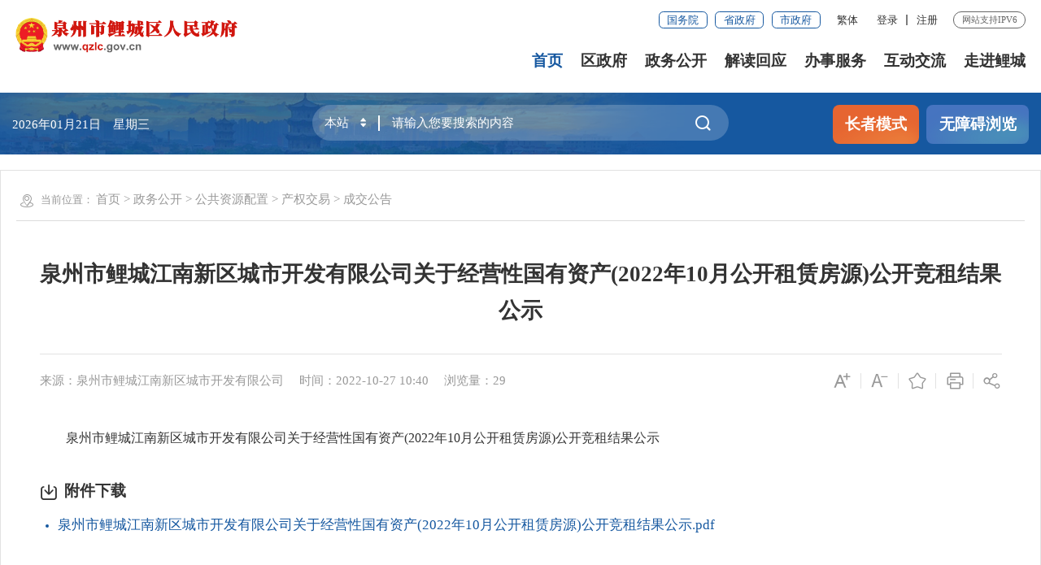

--- FILE ---
content_type: text/html
request_url: http://qzlc.gov.cn/xxgk/ggzypz/cqjy/cjgg/202210/t20221027_2791656.htm
body_size: 36836
content:
<!DOCTYPE html>
<html class="">
	<head>
		<meta charset="utf-8" name="viewport" content="width=device-width, initial-scale=1.0, maximum-scale=1.0">
		<title>泉州市鲤城江南新区城市开发有限公司关于经营性国有资产(2022年10月公开租赁房源)公开竞租结果公示-鲤城区人民政府</title>
		<meta name="SiteName" content="泉州市鲤城区人民政府门户网站" />
<meta name="SiteDomain" content="www.qzlc.gov.cn" />
<meta name="SiteIDCode" content="3505020002" />
		<meta name="ColumnName" content="成交公告" />
<meta name="ColumnDescription" content="成交公告主要用于成交公告，等信息的发布" />
<meta name="ColumnKeywords" content="鲤城区,鲤城区人民政府,泉州市鲤城区人民政府,成交公告," />
<meta name="ColumnType" content="成交公告" />
		<meta name="ArticleTitle" content="泉州市鲤城江南新区城市开发有限公司关于经营性国有资产(2022年10月公开租赁房源)公开竞租结果公示" />
<meta name="PubDate" content="2022-10-27" />
<meta name="ContentSource" content="泉州市鲤城江南新区城市开发有限公司" />
		<link rel="stylesheet" type="text/css" href="../../../../../images/iconfont_lj.css" />
<link rel="stylesheet" type="text/css" href="../../../../../images/trt_iconfont_v1.css">
<link rel="stylesheet" type="text/css" href="../../../../../images/trt_ui_v1.css">
<link rel="stylesheet" type="text/css" href="../../../../../images/trt_component_v1.css">
<link rel="stylesheet" type="text/css" href="../../../../../images/trt_media_v1.css">
<link rel="stylesheet" type="text/css" href="../../../../../images/22ljq_header.css">
<link rel="stylesheet" type="text/css" href="../../../../../images/22ljq_footer.css">
<link rel="stylesheet" type="text/css" href="../../../../../images/22ljq_style.css" />
<link rel="stylesheet" type="text/css" href="../../../../../images/22ljq_media.css" />
<link rel="stylesheet" type="text/css" href="../../../../../images/2021_qz_uc.css">
	</head>
	<body>
		<div class="warp">
			<!--中间内容模块开始-->
			<div class="header menu_hov">
    <div class="row">
        <div class="logo trt-col-10"><a href="/"><img src="/images/21qzlc_logo.png" /></a></div>
        <div class="header_line clearflx" role= "serve" des="头部信息">
            <div class="header_link_01">
                <a href="http://www.gov.cn/" target="_blank" class="btn_base btn_outline btn_outline_primary btn_small">国务院</a>
                <a href="https://www.fujian.gov.cn/" target="_blank" class="btn_base btn_outline btn_outline_primary btn_small">省政府</a>
                <a href="http://www.quanzhou.gov.cn" target="_blank" class="btn_base btn_outline btn_outline_primary btn_small">市政府</a>
                
            </div>
            <div class="header_link_02">
                        <a href="javascript:zh_tran('s');" id="zh_click_s" style="display: none;" >简体</a>
                        <a href="javascript:zh_tran('t');" id="zh_click_t" style="display: none;">繁体</a>
            </div>
            <div class="header_link_02 none_sm h18user"  >
                <a href="javascript:showLoginConfirmHtml();">登录</a><em>|</em><a href="javascript:resiter();">注册</a>
            </div>
            <span>网站支持IPV6</span>
        </div>
        <div class="menu_base menu_horizontal menu_hd">
            <ul class="clearflx" id="topMenu_xmb" role= "navigation" des="站点主目录">
                <li><a href="/">首页</a></li>
                <li><a href="https://www.qzlc.gov.cn/ldzc/qzfld/">区政府</a></li>
                <li><a href="/xxgk/">政务公开</a></li>
                <li><a href="https://www.qzlc.gov.cn/xxgk/jdhy/">解读回应</a></li>
                <li><a href="https://zwfw.fujian.gov.cn/?type=1&siteUnid=64F293C5CF716C29EC82A7286449737B" target="_blank">办事服务</a></li>
                <li><a href="/hdjl/">互动交流</a></li>
                <li><a href="/zjlc/">走进鲤城</a></li>
            </ul>
        </div>
        <div class="search_fixed">   
            <form method="post" action="/ssp/main/index.html?siteId=000000008a939277018a9bf72d7f004b" target="_blank" class="siteSearch" >
                <input type="text" name="keyWord" placeholder="请输入您要搜索的内容" class="form-control" required />
                <button class="btn_base"><i class="iconfont icon-sousuo"></i></button>
            </form>
        </div>
    </div>
    <div class="submenu menu_bd" role= "navigation" des="站点主目录">
        <div class="row"></div>
        <div class="row">
            <div class="trt-row">
                <div class="trt-col-16 text_align_left">
                    <p>
                        <!--span>区　长：</span-->
                        <span>区长：</span>
                        
                        <a  href="https://www.qzlc.gov.cn/ldzc/qzfld/qzfld/lcj/" target="_blank" >
                            李垂举
                        </a>
                        
                        <span>常务副区长：</span>
                              
                            <a  href="https://www.qzlc.gov.cn/ldzc/qzfld/cwfqz/zwz/" target="_blank" >曾国志</a>
                              
                    </p>
                    <p><span>副区长：</span>
                        
                            <a  href="https://www.qzlc.gov.cn/ldzc/qzfld/fqz/zjh/" target="_blank" >张剑辉</a>
                        
                            <a  href="https://www.qzlc.gov.cn/ldzc/qzfld/fqz/yjw/" target="_blank" >余经伟</a>
                        
                            <a  href="https://www.qzlc.gov.cn/ldzc/qzfld/fqz/ww/" target="_blank" >王　伟</a>
                        
                            <a  href="https://www.qzlc.gov.cn/ldzc/qzfld/fqz/lcd/" target="_blank" >李超端</a>
                        
                            <a  href="https://www.qzlc.gov.cn/ldzc/qzfld/fqz/wcp/" target="_blank" >吴超鹏</a>
                        
                            <a  href="https://www.qzlc.gov.cn/ldzc/qzfld/fqz/zhj/" target="_blank" >卓鸿杰</a>
                        
                            <a  href="https://www.qzlc.gov.cn/ldzc/qzfld/fqz/swp/" target="_blank" >沈伟鹏</a>
                        
                    </p>
                </div>
                <div class="trt-col-8">
                    <a href="https://www.qzlc.gov.cn/xxgk/zfhy/" title="政府会议" target="_blank">政府会议</a>
                    <a href="http://wsxf.fj.gov.cn/~qzlcldxx/index.do" title="区长信箱" target="_blank">区长信箱</a>
                    <a href="http://www.qzlc.gov.cn/xxgk/jgsz/" title="区政府机构" target="_blank">区政府机构</a>
                    <a href="http://www.qzlc.gov.cn/xxgk/ghjh/zfgzbg/" title="工作报告" target="_blank">工作报告</a>
                   
                </div>
            </div>
        </div>
        <div class="row" style="text-align: right;">
            <a href="https://www.qzlc.gov.cn/xxgk/zdlygklm/" title="重点领域信息公开"  target="_blank">重点领域信息公开</a>
            <a href="https://www.qzlc.gov.cn/xxgk/zfxxgk/" title="政府信息公开"  target="_blank">政府信息公开</a>
            <a href="https://www.qzlc.gov.cn/xxgk/zxwj/" title="最新文件" target="_blank">最新文件</a>
            <a href="https://www.qzlc.gov.cn/xxgk/zfxxgk/zc/xzgfxwj/" title="行政规范性文件" target="_blank">行政规范性文件</a>
            <a href="https://www.qzlc.gov.cn/xxgk/ghjh/" title="规划计划" target="_blank">规划计划</a>
            <a href="https://www.qzlc.gov.cn/xxgk/zwgk/" title="统计信息" target="_blank">统计信息</a>
            <a href="https://www.qzlc.gov.cn/ztzl/" title="专题专栏" >专题专栏</a>
        </div>
        <div class="row" style="text-align: right;">
            
            <a href="https://www.qzlc.gov.cn/xxgk/jdhy/hygq/" target="_blank" title="回应关切">回应关切</a>
            
            <a href="https://www.qzlc.gov.cn/xxgk/jdhy/qjgfxwj/" target="_blank" title="区级政策解读">区级政策解读</a>
            
            <a href="https://www.qzlc.gov.cn/xxgk/jdhy/gfxwj/" target="_blank" title="区直部门政策解读">区直部门政策解读</a>
            
            <a href="https://www.qzlc.gov.cn/xxgk/jdhy/zcfgxcjd/" target="_blank" title="政策法规宣传解读讲堂">政策法规宣传解读讲堂</a>
            
            <a href="https://www.qzlc.gov.cn/xxgk/jdhy/ftjd/" target="_blank" title="访谈解读">访谈解读</a>
            
        </div>
        <div class="row" style="text-align: right;">
            <a href="https://zwfw.fujian.gov.cn/?type=1&siteUnid=64F293C5CF716C29EC82A7286449737B" target="_blank" >福建省网上办事大厅</a>
            <a href="https://www.fujian.gov.cn/bsfw/mztapp/" target="_blank" >闽政通APP</a>
            <a href="https://www.qzlc.gov.cn/wsbs/nrrh/" target="_blank" >政务指南</a>
            <a href="/wsbs/ztfw/bmfwdt/" target="_blank" >便民服务地图</a>
        </div>
        <div class="row" style="text-align: right;">
            <a href="http://wsxf.fj.gov.cn/~qzlcwsxf/index.do" target="_blank" title="网上信访">网上信访</a>
            <a href="/isr/znwd/index.html?siteId=000000008a939277018a9bf72d7f004b" title="智能问答" target="_blank">智能问答</a>
            <a href="https://www.qzlc.gov.cn/hdjl/zxft/" title="在线访谈" target="_blank">在线访谈</a>
            <a href="http://12345.quanzhou.gov.cn/#/" target="_blank">12345平台</a>
            <a href="https://www.qzlc.gov.cn/hdjl/myzj/" title="民意征集" target="_blank">民意征集</a>
            <a href="https://www.qzlc.gov.cn/hdjl/wsdc/" title="网上调查" target="_blank">网上调查</a>
            <a href="https://www.qzlc.gov.cn/hdjl/sjfx/" title="12345数据分析" target="_blank">12345数据分析</a> 
            <a href="https://www.qzlc.gov.cn/hdzsk/" title="互动知识库" target="_blank">互动知识库</a>
        </div>
        <div class="row">
        </div>
    </div>
</div>
<div class="banner_header">
    <div class="row">
        <div class="trt-row">
            <div class="trt-col-7 trt-col-sm-0">
                <div class="area_weather" id="todayHeader">
                    <p id="date"></p>
                </div>
            </div>
            <div class="trt-col-10 trt-col-sm-18" ms-controller="searchWordNotice" role= "interaction" des="搜索">
                <div class="search_area">
                    <form action="/ssp/main/index.html" target="_blank" id="searchForm" method="get" class="siteSearch" onsubmit="return siteSearch();" >
                    <div class="input_select input_base input_group input_group_append input_group_prepend">
                        <div class="input_group_prepend_01">
                            <div class="select_group">
                                <div class="input_base input_suffix">
                                    <input type="text" readonly="readonly" value="本站" class="input_inner header_inp1" id="siteSearchTypeRes" />
                                    <span class="input_icon"><i class="iconfont  icon-shangxiajiantou trt-iconfont trt-icon-shangxiajiantou"></i></span>
                                </div>
                            </div>
                        </div>
                        <input type="text" name="keyWord" id="siteKeyWord1" placeholder="请输入您要搜索的内容" class="input_inner" required ms-duplex="searchWord" ms-focus="activeDoSearch" autocomplete="off" />                    
                        <input id="siteId1" name="siteId" type="hidden" value="000000008a939277018a9bf72d7f004b" />
                        <input id="isMain" name="isMain" type="hidden" value="0" />
                        <div class="input_group_append_01"><button type="submit"
                                class="btn_base btn_default"><i class="iconfont icon-sousuo trt-iconfont trt-icon-sousuo"></i></button>
                        </div>
                    </div>
                    </form>
    <!--div class="search_content shadow_base no"   ms-visible="rows.length>0&&showNotice"  >
        <div class="search_history">
            <a href="javascript:void(0);" ms-repeat="rows" ms-click="selectWord(el)" class="lyss">{{el.name|text}}<i class="trt-iconfont trt-icon-dacha"></i></a>
        </div>
    </div-->
<div class="search_content shadow_base"   ms-visible="showNotice"  >


									<div class="search_history"   ms-visible="rows.length>0&&toggleObj.keyWord"  >
										<a href="javascript:void(0);" ms-repeat="rows" ms-click="selectWord(el)" >{{el.name|text}}<i class="trt-iconfont trt-icon-dacha"></i></a>
									</div>


									<div class="search_top"  ms-visible="toggleObj.hotWord">
										<span>热门搜索：</span>
										<a href="javascript:void(0);" ms-repeat="hotWords" ms-click="selectWord(el)" >{{el.name|text}}<i class="trt-iconfont trt-icon-dacha"></i></a>
									</div>

</div>
                </div>
            </div>
            <div class="trt-col-7 trt-col-sm-6  text_align_right">
                <div class="aged_link">
                    <a href="javascript:void(0)" id="Elderly" class="aged_link_01">长者模式</a>
                    <a href="javascript:void(0)" id="barrierFreeBtn" class="aged_link_02">无障碍浏览</a>
                </div>
            </div>
        </div>
    </div>
</div>
			<div class="main">
				<div class="content" ms-controller="detail" >
					<div class="row mar_t_base mar_t_base0_sm boder_solid_01 boder_solid_0_sm pad_base">
						<div class="breadcrumb">
							<span><i class="iconfont icon-weizhi"></i>当前位置：</span>
							<ul>
								<li><a href="../../../../../" title="首页" class="CurrChnlCls">首页</a>&nbsp;&gt;&nbsp;<a href="../../../../" title="政务公开" class="CurrChnlCls">政务公开</a>&nbsp;&gt;&nbsp;<a href="../../../" title="公共资源配置" class="CurrChnlCls">公共资源配置</a>&nbsp;&gt;&nbsp;<a href="../../" title="产权交易" class="CurrChnlCls">产权交易</a>&nbsp;&gt;&nbsp;<a href="../" title="成交公告" class="CurrChnlCls">成交公告</a></li>
							</ul>
						</div>
						<div class="article_component">
							<div class="article_title_group">
								<div class="article_title text_align_center">泉州市鲤城江南新区城市开发有限公司关于经营性国有资产(2022年10月公开租赁房源)公开竞租结果公示</div>
							</div>
							<div class="border_b_solid_01 none_sm"></div>
							<div class="article_extend">
								<div class="trt-row">
									<div class="trt-col-16 trt-col-sm-24">
										
											<span class="article_source">来源：泉州市鲤城江南新区城市开发有限公司</span>
										<span class="article_time">时间：2022-10-27 10:40</span>
										<span class="article_views">浏览量：<i id="xlcount">1</i></span>
										
									</div>
									<div class="trt-col-8 function_icon none_sm">
										<span ms-click="addFontSize()"><i class="iconfont icon-zitifangda"></i></span>
										<span ms-click="decreaseFontSize()"><i class="iconfont icon-zitisuoxiao1"></i></span>
										<!--span><i class="iconfont icon-shoucang"></i></span-->
										<span id="fav"></span>
										<span onclick="window.print();" ><i class="iconfont icon-dayin"></i></span>
										<span class="share"><i class="iconfont icon-fenxiang1"></i>
											<ul class="share-box bdsharebuttonbox">
	<li><a class="bds_weixin" data-cmd="weixin" title="分享到微信"><i class="iconfont qz_iconfont icon-weixin1"></i></a></li>
	<li><a class="bds_qzone" data-cmd="qzone" title="分享到QQ空间"><i class="iconfont qz_iconfont icon-kongjian"></i></a></li>
	<li><a class="bds_tsina" data-cmd="tsina" title="分享到新浪微博"><i class="iconfont qz_iconfont icon-weibo"></i></a></li>
</ul>
										</span>
									</div>
								</div>
							</div>
							<div class="article_area">
								<div class="article_content article_content_01 font_family_cn" ms-class="font{{detailFont}}">
									<div class=TRS_Editor><div class="Custom_UnionStyle">
<p>　　泉州市鲤城江南新区城市开发有限公司关于经营性国有资产(2022年10月公开租赁房源)公开竞租结果公示</p>
</div></div>
								</div>
							</div>
							
								<div class="article_attachment">
									<div class="title_base">
										<div class="title_icon_base"><i class="iconfont icon-xiazai"></i>附件下载</div>
									</div>
									<div class="list_base list_base_01 primary_color">
										<ul>
										
										<li>
										<a href="./P020221027385440681439.pdf" target="_blank">泉州市鲤城江南新区城市开发有限公司关于经营性国有资产(2022年10月公开租赁房源)公开竞租结果公示.pdf</a>
										</li>
										
									</ul>
								</div>
							</div>
							
							
							<div class="article_qrcode_area none_sm">
								<div class="article_qrcode">
									<div class="xl_ewm" id="qrcode"></div>
								</div>
							</div>
							<div class="article_btn_group none_sm">
								<button onclick="window.print();" class="btn_base btn_outline btn_outline_info"><i
										class="iconfont icon-dayin"></i>打印</button>
								<button onclick="window.close();" class="btn_base btn_outline btn_outline_info"><i
										class="iconfont icon-guanbi"></i>关闭</button>
								
							</div>

							
						</div>
					</div>
				</div>
			</div>
			<!--中间内容模块结束-->
		<div class="footer">
    <div class="border_t_solid_01"></div>
    <div class="row">
        <div class="out_links" role= "navigation" des="网站链接">
            <ul class="trt-row">
                <li class="trt-col-6">
                    <p>省设区市网站</p>
                    <div class="shadow_base">
                        <ul class="trt-row">
                            
                              <li class="trt-col-ave-7 trt-col-sm-24"><a href="http://www.fujian.gov.cn/" target="_blank" title="中国福建">中国福建</a></li>
                            
                              <li class="trt-col-ave-7 trt-col-sm-24"><a href="http://www.fuzhou.gov.cn/" target="_blank" title="福州市">福州市</a></li>
                            
                              <li class="trt-col-ave-7 trt-col-sm-24"><a href="http://www.xm.gov.cn/" target="_blank" title="厦门市">厦门市</a></li>
                            
                              <li class="trt-col-ave-7 trt-col-sm-24"><a href="http://www.zhangzhou.gov.cn/" target="_blank" title="漳州市">漳州市</a></li>
                            
                              <li class="trt-col-ave-7 trt-col-sm-24"><a href="http://www.quanzhou.gov.cn/" target="_blank" title="泉州市">泉州市</a></li>
                            
                              <li class="trt-col-ave-7 trt-col-sm-24"><a href="http://www.sm.gov.cn/" target="_blank" title="三明市">三明市</a></li>
                            
                              <li class="trt-col-ave-7 trt-col-sm-24"><a href="http://www.putian.gov.cn/" target="_blank" title="莆田市">莆田市</a></li>
                            
                              <li class="trt-col-ave-7 trt-col-sm-24"><a href="http://www.np.gov.cn/" target="_blank" title="南平市">南平市</a></li>
                            
                              <li class="trt-col-ave-7 trt-col-sm-24"><a href="http://www.longyan.gov.cn/" target="_blank" title="龙岩市">龙岩市</a></li>
                            
                              <li class="trt-col-ave-7 trt-col-sm-24"><a href="https://www.ningde.gov.cn/" target="_blank" title="宁德市">宁德市</a></li>
                            
                              <li class="trt-col-ave-7 trt-col-sm-24"><a href="https://www.pingtan.gov.cn/" target="_blank" title="平潭综合实验区">平潭综合实验区</a></li>
                            
                        </ul>
                    </div>
                </li>
                <li class="trt-col-6">
                    <p>辖区街道园区</p>
                    <div class="shadow_base">
                        <ul class="trt-row">
                            
                              <li class="trt-col-ave-7 trt-col-sm-24"><a href="http://www.qzlc.gov.cn/zwgk/jdyq/jnjd/jgsz/" target="_blank" title="江南街道">江南街道</a></li>
                            
                              <li class="trt-col-ave-7 trt-col-sm-24"><a href="http://www.qzlc.gov.cn/zwgk/jdyq/fqjd/jgsz/" target="_blank" title="浮桥街道">浮桥街道</a></li>
                            
                              <li class="trt-col-ave-7 trt-col-sm-24"><a href="http://www.qzlc.gov.cn/zwgk/jdyq/jljd/jgsz/" target="_blank" title="金龙街道">金龙街道</a></li>
                            
                              <li class="trt-col-ave-7 trt-col-sm-24"><a href="http://www.qzlc.gov.cn/zwgk/jdyq/ctjd/jgsz/" target="_blank" title="常泰街道">常泰街道</a></li>
                            
                              <li class="trt-col-ave-7 trt-col-sm-24"><a href="http://www.qzlc.gov.cn/zwgk/jdyq/kyjd/jgzn/" target="_blank" title="开元街道">开元街道</a></li>
                            
                              <li class="trt-col-ave-7 trt-col-sm-24"><a href="http://www.qzlc.gov.cn/zwgk/jdyq/lzjd/jgsz/" target="_blank" title="鲤中街道">鲤中街道</a></li>
                            
                              <li class="trt-col-ave-7 trt-col-sm-24"><a href="http://www.qzlc.gov.cn/zwgk/jdyq/hbjd/jgsz/" target="_blank" title="海滨街道">海滨街道</a></li>
                            
                              <li class="trt-col-ave-7 trt-col-sm-24"><a href="http://www.qzlc.gov.cn/zwgk/jdyq/ljjd/jgzn/" target="_blank" title="临江街道">临江街道</a></li>
                            
                              <li class="trt-col-ave-7 trt-col-sm-24"><a href="http://www.qzlc.gov.cn/zwgk/jdyq/gxyq/jgsz/" target="_blank" title="鲤城高新区">鲤城高新区</a></li>
                            
                        </ul>
                    </div>
                </li>
                <li class="trt-col-6">
                    <p>区直部门网站</p>
                    <div class="shadow_base">
                        <ul class="trt-row">
                            
                              <li class="trt-col-ave-7 trt-col-sm-24"><a href="http://www.qzlc.gov.cn/zwgk/qzbm/fgj/" target="_blank" title="发改局">发改局</a></li>
                            
                              <li class="trt-col-ave-7 trt-col-sm-24"><a href="http://www.qzlc.gov.cn/zwgk/qzbm/jyj/" target="_blank" title="教育局">教育局</a></li>
                            
                              <li class="trt-col-ave-7 trt-col-sm-24"><a href="http://www.qzlc.gov.cn/zwgk/qzbm/kjj/" target="_blank" title="科技局">科技局</a></li>
                            
                              <li class="trt-col-ave-7 trt-col-sm-24"><a href="http://www.qzlc.gov.cn/zwgk/qzbm/jxj/" target="_blank" title="工信局">工信局</a></li>
                            
                              <li class="trt-col-ave-7 trt-col-sm-24"><a href="http://www.qzlc.gov.cn/zwgk/qzbm/mzj/" target="_blank" title="民政局">民政局</a></li>
                            
                              <li class="trt-col-ave-7 trt-col-sm-24"><a href="http://www.qzlc.gov.cn/zwgk/qzbm/sfj/" target="_blank" title="司法局">司法局</a></li>
                            
                              <li class="trt-col-ave-7 trt-col-sm-24"><a href="http://www.qzlc.gov.cn/zwgk/qzbm/czj/" target="_blank" title="财政局">财政局</a></li>
                            
                              <li class="trt-col-ave-7 trt-col-sm-24"><a href="http://www.qzlc.gov.cn/zwgk/qzbm/rsj/" target="_blank" title="人社局">人社局</a></li>
                            
                              <li class="trt-col-ave-7 trt-col-sm-24"><a href="http://www.qzlc.gov.cn/zwgk/qzbm/qzrzyj/" target="_blank" title="区自然资源局">区自然资源局</a></li>
                            
                              <li class="trt-col-ave-7 trt-col-sm-24"><a href="http://www.qzlc.gov.cn/zwgk/qzbm/zjj/" target="_blank" title="住建局">住建局</a></li>
                            
                              <li class="trt-col-ave-7 trt-col-sm-24"><a href="http://www.qzlc.gov.cn/zwgk/qzbm/nlsj/" target="_blank" title="农水局">农水局</a></li>
                            
                              <li class="trt-col-ave-7 trt-col-sm-24"><a href="http://www.qzlc.gov.cn/zwgk/qzbm/swj/" target="_blank" title="商务局">商务局</a></li>
                            
                              <li class="trt-col-ave-7 trt-col-sm-24"><a href="http://www.qzlc.gov.cn/zwgk/qzbm/wtly/" target="_blank" title="文旅局">文旅局</a></li>
                            
                              <li class="trt-col-ave-7 trt-col-sm-24"><a href="http://www.qzlc.gov.cn/zwgk/qzbm/wjju/" target="_blank" title="卫健局">卫健局</a></li>
                            
                              <li class="trt-col-ave-7 trt-col-sm-24"><a href="http://www.qzlc.gov.cn/zwgk/qzbm/qtyjrswj/" target="_blank" title="区退役军人事务局">区退役军人事务局</a></li>
                            
                              <li class="trt-col-ave-7 trt-col-sm-24"><a href="http://www.qzlc.gov.cn/zwgk/qzbm/ajj/jgsz/" target="_blank" title="应急局">应急局</a></li>
                            
                              <li class="trt-col-ave-7 trt-col-sm-24"><a href="http://www.qzlc.gov.cn/zwgk/qzbm/sjj/jgsz/" target="_blank" title="审计局">审计局</a></li>
                            
                              <li class="trt-col-ave-7 trt-col-sm-24"><a href="http://www.qzlc.gov.cn/zwgk/qzbm/qscjdglj/jgsz/" target="_blank" title="市场监管局">市场监管局</a></li>
                            
                              <li class="trt-col-ave-7 trt-col-sm-24"><a href="http://www.qzlc.gov.cn/zwgk/qzbm/tjj/jgsz/" target="_blank" title="统计局">统计局</a></li>
                            
                              <li class="trt-col-ave-7 trt-col-sm-24"><a href="http://www.qzlc.gov.cn/zwgk/qzbm/xfj/xfj/" target="_blank" title="信访局">信访局</a></li>
                            
                              <li class="trt-col-ave-7 trt-col-sm-24"><a href="http://www.qzlc.gov.cn/zwgk/qzbm/xzzfj/jgsz/" target="_blank" title="城管局">城管局</a></li>
                            
                              <li class="trt-col-ave-7 trt-col-sm-24"><a href="http://www.qzlc.gov.cn/zwgk/qzbm/qxzfwzxfwh/gzdt/" target="_blank" title="区行政服务中心管委会">区行政服务中心管委会</a></li>
                            
                              <li class="trt-col-ave-7 trt-col-sm-24"><a href="http://www.qzlc.gov.cn/zwgk/qzbm/hbj/" target="_blank" title="生态环境局">生态环境局</a></li>
                            
                        </ul>
                    </div>
                </li>
                <li class="trt-col-6">
                    <p>县市区政府</p>
                    <div class="shadow_base">
                        <ul class="trt-row">
                            
                              <li class="trt-col-ave-7 trt-col-sm-24"><a href="http://www.qzfz.gov.cn" target="_blank" title="丰泽区人民政府">丰泽区人民政府</a></li>
                            
                              <li class="trt-col-ave-7 trt-col-sm-24"><a href="http://www.qzlj.gov.cn/" target="_blank" title="洛江区人民政府">洛江区人民政府</a></li>
                            
                              <li class="trt-col-ave-7 trt-col-sm-24"><a href="http://www.qg.gov.cn/" target="_blank" title="泉港区人民政府">泉港区人民政府</a></li>
                            
                              <li class="trt-col-ave-7 trt-col-sm-24"><a href="http://www.jinjiang.gov.cn" target="_blank" title="晋江市人民政府">晋江市人民政府</a></li>
                            
                              <li class="trt-col-ave-7 trt-col-sm-24"><a href="http://www.shishi.gov.cn/" target="_blank" title="石狮市人民政府">石狮市人民政府</a></li>
                            
                              <li class="trt-col-ave-7 trt-col-sm-24"><a href="http://www.nanan.gov.cn/" target="_blank" title="南安市人民政府">南安市人民政府</a></li>
                            
                              <li class="trt-col-ave-7 trt-col-sm-24"><a href="http://www.huian.gov.cn/" target="_blank" title="惠安县人民政府">惠安县人民政府</a></li>
                            
                              <li class="trt-col-ave-7 trt-col-sm-24"><a href="http://www.fjax.gov.cn/" target="_blank" title="安溪县人民政府">安溪县人民政府</a></li>
                            
                              <li class="trt-col-ave-7 trt-col-sm-24"><a href="http://www.fjyc.gov.cn" target="_blank" title="永春县人民政府">永春县人民政府</a></li>
                            
                              <li class="trt-col-ave-7 trt-col-sm-24"><a href="http://www.dehua.gov.cn/" target="_blank" title="德化县人民政府">德化县人民政府</a></li>
                            
                              <li class="trt-col-ave-7 trt-col-sm-24"><a href="http://www.qingmeng.gov.cn/" target="_blank" title="泉州经济技术开发区">泉州经济技术开发区</a></li>
                            
                              <li class="trt-col-ave-7 trt-col-sm-24"><a href="http://www.qzts.gov.cn/" target="_blank" title="泉州台商投资区">泉州台商投资区</a></li>
                            
                        </ul>
                    </div>
                </li>
            </ul>
            <div class="out_links_close shadow_base"><i class="iconfont icon-dacha"></i></div>
        </div>
    </div>
    <div class="border_b_solid_01"></div>
    <div class="row mar_t_base mar_t_small_sm">
        <div class="trt-row clearflx" role="serve" des="底部信息">
            <div class="trt-col-12 trt-col-sm-24 website_info">
                <p>
                    <a href="/qt/wzxx/sybz/">使用帮助</a><em>|</em>
                    <a href="/qt/wzxx/gywm/">关于我们</a><em>|</em>
                    <a href="/qt/wzxx/zddt/">网站地图</a><em>|</em>
                    <a href="/qt/wzxx/lxwm/">联系我们</a>
                </p>
                <p>
                    <span>网站标识码：3505020002</span>
                    <span>
                        <a href="http://www.beian.gov.cn/portal/registerSystemInfo?recordcode=35050202000111" target="_blank">
                        <img src="/comps/images/babs.png" />公安机关备案号：35050202000111</a>
                    </span>
                </p>
                <p>
                    <span>
                        <a href="https://beian.miit.gov.cn/" target="_blank">网站备案号：闽ICP备09028941号-1</a>
                    </span>
                </p>
                <p><span>版权所有： 泉州市鲤城区人民政府</span><span>中文域名： 泉州市鲤城区人民政府办公室.政务</span></p>
                <p><span>违法和不良信息举报电话：0595-22355159 举报邮箱：lcwxb159@126.com</span></p>
            </div>
            <div class="trt-col-8 trt-col-sm-24 media_info">
                <h3><a href="http://www.qzlc.gov.cn/ztzl/zwwjz/">政务新媒体矩阵</a></h3>
                <ul class="trt-row">
                    <li class="trt-col-12"><a href="javascript:;"><span class="iconfont icon-weixin1"></span>鲤城微事（公众号）</a>
                        <div class="ewm_tu"><img src="/images/wx_tu.jpg" /></div>
                    </li>
                    <li class="trt-col-12"><a href="javascript:;"><span class="iconfont icon-weixin1"></span>鲤城微事（视频号）</a>
                        <div class="ewm_tu"><img src="/images/20240701_shipinghao.jpg" /></div>
                    </li>
                    
                    <li class="trt-col-12"><a href="javascript:;"><span class="iconfont icon-minzhengtong"></span>闽政通</a>
                        <div class="ewm_tu"><img src="https://www.qzlc.gov.cn/qt/mztApp/201910/W020191014339011944624.png" /></div>
                    </li>
                    
                </ul>
            </div>
            <div class="trt-col-4 trt-col-sm-24 error_img">
                <span id="_ideConac" class="foot-icon02 pho-none">
                    <a  href="https://bszs.conac.cn/sitename?method=show&id=072F3787EF4F0188E053022819AC8346"   target="_blank">
                        <img id="imgConac" vspace="0" hspace="0" border="0" src="/images/red.png" data-bd-imgshare-binded="1" />
                    </a>
                </span>
                <span id="_span_jiucuo"></span>
            </div>
        </div>
    </div>
    <div class="copyright_info">
        <div class="row">
            <p><span>主办：鲤城区人民政府办公室</span></p>
            <p>为确保最佳浏览效果，建议您使用以下浏览器版本：IE浏览器9.0版本及以上； Google Chrome浏览器 63版本及以上； 360浏览器9.1版本及以上，且IE内核9.0及以上。
            </p>
        </div>
    </div>
</div>
<div class="popupmask js_login_confirm" style="display:none;"  ></div>
<div class="popup js_login_confirm" style="display:none;"  >
    <span class="span_notice"><a href="javascript:showLoginConfirmHtml();" id="a_close" class="a_close"><img src="/images/close.png" /></a></span>
    <h2>通知</h2>
    <p>泉州市鲤城区人民政府门户网站注册和登录功能现由“福建省社会用户实名认证和授权平台”提供统一支持，用户在首次登录时，需注册账号方可使用。完成账号注册后，按页面提示登录系统即可。具体操作步骤如下：</p>
    <p>（1）点击“注册”，跳转注册界面</p>
    <p>（2）选择注册类别，填写相关信息，完成注册，跳转登录页面</p>
    <p>（3）按需选择登录方式登录即可,若有系统使用相关问题，请致电:0595-22355670。</p>
    <p>若有注册、登录问题，请致电0591-62623959，感谢您的理解与支持。</p>
    <div><a href="javascript:login();">确认登录</a></div>
</div>
	</div>
	<script type="text/javascript" src="/comps/images/module.min.v1.js?v=1.0"></script>
<script type="text/javascript" src="/comps/images/barrier.free.min.js" id="barrierFree" sn="7854337101d09370"></script>
<script type="text/javascript" src="/comps/images/wzaRests.js"></script>
<script type="text/javascript" src="/comps/images/jquery.SuperSlide.js"></script>
<script type="text/javascript" src="/comps/images/js_rem.min.js"></script>
<script src="/qt/inc2022/site_10680.js?v=1.1" type="text/javascript" charset="utf-8"></script>
<script type="text/javascript" src="/comps/images/qrcode.min.js"></script>
<script type="text/javascript" src="/comps/images/share.min.js"></script>
	<script type="text/javascript">
    var SITEID ='58';
    var CHNLID = '30657';
    var DOCID = '2791656';
    var title= "泉州市鲤城江南新区城市开发有限公司关于经营性国有资产(2022年10月公开租赁房源)公开竞租结果公示";
</script>
        <script type="text/javascript">
			var qrcode = new QRCode(document.getElementById("qrcode"), {
				width: 132,
				height: 132
			});
			var url = window.location.href;
			qrcode.makeCode(url);
            $.trt_share();
			var $detailVm=avalon.define("detail",function($scope){
				$scope.detailFont=16;
				$scope.resetFontSize=function(){
					$scope.detailFont=16;
				}
				$scope.addFontSize=function(){
					if($scope.detailFont==28) return;
					$scope.detailFont+=2;
				}
				$scope.decreaseFontSize=function(){
					if($scope.detailFont==10) return;
					$scope.detailFont-=2;
				}
			})
		</script>	
	</body>
</html>

--- FILE ---
content_type: text/css
request_url: http://qzlc.gov.cn/images/trt_ui_v1.css
body_size: 17571
content:
html{ font-size: 10px;}
body{ margin: 0; padding: 0; font-family: "Microsoft YaHei","simsun"; font-size: 1.6rem; color: #333333;}
*{ margin: 0; padding: 0; box-sizing: border-box; outline: none;}
a:link,a:visited{ color: #333333; text-decoration: none;}
a:hover{ color: #1658a0;}
ul, li { list-style-type: none; margin: 0px; padding: 0px; }
img { border: 0px; vertical-align: middle; max-width: 100%;}
.clear { clear: both; *height: 1px; }
input, select { vertical-align: middle;}

input[type=button], input[type=submit], input[type=file], button { cursor: pointer; -webkit-appearance: none; }
.no{ display: none;}
.clearflx:after,.row:after{ visibility: hidden; display: block; font-size: 0; content: " "; clear: both; height: 0;}
em,i{ font-style: normal;}
.clear{ clear: both;}
input[type="submit"],input[type="button"]{ border: 0;}
.f_l{ float: left;}
.f_r{ float: right;}
/**以上样式不需要修改**/


.body_bg{ background-color: #f8f8f8;}
.main{ position: relative; z-index: 3;}
.row{ width: 1300px; margin: 0 auto; position: relative;}
.row_full{ position: relative;}
.content_bg_01{ background-color: #f8f8f8;}
.content_bg_02{ background-color: #ffffff;}
.content_bg_03{ background-color: #f2f8ff;}
.content_bg_04{ background-color: #63b259;}
.content_bg_05{ background-color: #e19f40;}
.content_bg_06{ background-color: #ba2b29;}
.content_bg_07{ background-color: #d3dce6;}
.content_bg_08{ background-color: #efefef;}


@media screen and (max-width:1300px) {
	.row{ width:100%; padding: 0 2rem;}
}
@media screen and (max-width:992px) {
	.main.mar_t20{ margin-top: 0;}
	.content_bg_01_sm{ background-color: #f8f8f8;}
	.content_bg_02_sm{ background-color: #ffffff;}
	.content_bg_03_sm{ background-color: #f2f8ff;}
	
}
@media screen and (max-width:374px) {
	.row{ padding: 0 1.2rem;}
}




/*有下划线*/
.text_underline,a.text_underline{ text-decoration: underline;}


/*溢出显示隐藏*/
.overflow_hide{ overflow: hidden;}
.overflow_auto{ overflow: auto;}
/*高度控制*/
.w_space_np{ white-space: nowrap; overflow: hidden; text-overflow: ellipsis;}/*一行显示超出省略号隐藏*/
.w_space_np_02{ overflow: hidden; text-overflow: ellipsis; display: -webkit-box; -webkit-line-clamp: 2; -webkit-box-orient: vertical;}/*2行显示超出省略号隐藏*/
.w_space_np_03{ overflow: hidden; text-overflow: ellipsis; display: -webkit-box; -webkit-line-clamp: 3; -webkit-box-orient: vertical;}/*3行显示超出省略号隐藏*/

/**主辅色**/
.primary_color,.primary_color a,a.primary_color{ color: #1658a0;}
.primary_light_01{ color: #1b6cc4;}
.primary_light_02{ color: #2680e1;}
.primary_light_03{ color: #539ae7;}
.primary_light_04{ color: #65a5ea;}
.primary_light_05{ color: #80b4ee;}
.primary_light_06{ color: #9bc4f1;}
.primary_light_07{ color: #adcff4;}
.primary_light_08{ color: #d1e4f9;}
.primary_light_09{ color: #e7f1fc;}
.primary_light_10{ color: #f5f9fe;}

/**强调色**/
.success{ color: #63b259;}
.warning{ color: #e19f40;}
.danger{ color: #ba2b29;}
.info{ color: #909399;}
.red_base{ color: #ff0000;}
/**灰色**/
.gray_base{ color: #333333;}
.gray_light_01{ color: #000000;}
.gray_light_02{ color: #222222;}
.gray_light_03{ color: #444444;}
.gray_light_04{ color: #555555;}
.gray_light_05{ color: #666666;}
.gray_light_06{ color: #888888;}
.gray_light_07{ color: #999999;}
.gray_light_08{ color: #bbbbbb;}
.gray_light_09{ color: #cccccc;}
.gray_light_10{ color: #f2f2f2;}
.gray_light_11{ color: #f8f8f8;}
.gray_light_12{ color: #ffffff;}

/**字号**/


.fs_h1{ font-size: 4.8rem;}
.fs_h2{ font-size: 4rem;}
.fs_h3{ font-size: 3.6rem;}
.fs_h4{ font-size: 3.2rem;}
.fs_h5{ font-size: 3rem;}
.fs_h6{ font-size: 2.4rem;}
.fs_h7{ font-size: 2.2rem;}
.fs_h8{ font-size: 2rem;}
.fs_base{ font-size: 1.6rem;}
.fs_large{ font-size: 1.8rem;}
.fs_small{ font-size: 1.4rem;}
.fs_xs{ font-size: 1.2rem;}


.slb .fs_h6{ font-size: 2rem;}

/**行高,与字号进行匹配**/
.line_h_base{ line-height: 180%;}
.line_h_large{ line-height: 200%;}
.line_h_small{ line-height: 150%;}
.line_h_01{ line-height:4.8rem;}


.slb .line_h_large{ line-height: 180%;}
/*页面最小高度*/
.con_min_height{ min-height: 65rem;}


/**字体**/
/*思源宋体*/
@font-face{
    font-family: 'SourceHanSerifCN';
    src: url('SourceHanSerifCN-Regular.otf');
}

/*思源黑体*/
@font-face{
    font-family: 'SourceHanSansCN';
    src: url('SourceHanSansCN-Regular.otf');
}

.font_family_syst{ font-family: SourceHanSerifCN;}
.font_family_syht{ font-family: SourceHanSansCN;}
@media screen and (max-width:992px) {
	.font_family_syst_01{ font-family: SourceHanSerifCN; font-weight: 600;}
	.font_family_syht_01{ font-family: SourceHanSansCN; font-weight: 600;}
}
.font_family{ font-family: "microsoft yahei";}
.font_family_cn{ font-family: simsun !important;}
.font_family_en{ font-family: arial;}
.font_weight_base{ font-weight: bold;}
.font_weight_normal{ font-weight: normal;}

/*父级相对定位*/
.parent_relative{ position: relative;}
.parent_absolute{ position: absolute;}
.parent_absolute{ position: inherit;}
.parent_fixed{ position: fixed;}


/*投影*/
.shadow_base,.shadow_base:focus,.shadow_base:hover { box-shadow: 0 2px 12px 0 rgba(0,0,0,.1); border: 1px solid #e8e8e8\0;}
.shadow_1_up{ box-shadow: 0 -1px 2px -2px rgba(0, 0, 0, 0.16), 0 -3px 6px 0px rgba(0, 0, 0, 0.12), 0 -5px 12px 4px rgba(0, 0, 0, 0.09);}
.shadow_2_up{ box-shadow: 0 -3px 6px -4px rgba(0, 0, 0, 0.12), 0 -6px 16px 0px rgba(0, 0, 0, 0.08), 0 -9px 28px 8px rgba(0, 0, 0, 0.05);}
.shadow_3_up{ box-shadow: 0 -6px 16px -8px rgba(0, 0, 0, 0.08), 0 -9px 28px 0px rgba(0, 0, 0, 0.05), 0 -12px 48px 16px rgba(0, 0, 0, 0.03);}
.shadow_1_down{ box-shadow: 0 1px 2px -2px rgba(0, 0, 0, 0.16), 0 3px 6px 0px rgba(0, 0, 0, 0.12), 0 5px 12px 4px rgba(0, 0, 0, 0.09);}
.shadow_2_down{ box-shadow: 0 3px 6px -4px rgba(0, 0, 0, 0.12), 0 6px 16px 0px rgba(0, 0, 0, 0.08), 0 9px 28px 8px rgba(0, 0, 0, 0.05);}
.shadow_3_down{ box-shadow: 0 6px 16px -8px rgba(0, 0, 0, 0.08), 0 9px 28px 0px rgba(0, 0, 0, 0.05), 0 12px 48px 16px rgba(0, 0, 0, 0.03);}
.shadow_1_left{ box-shadow: -1px 0 2px -2px rgba(0, 0, 0, 0.16), -3px 0 6px 0px rgba(0, 0, 0, 0.12), -5px 0 12px 4px rgba(0, 0, 0, 0.09);}
.shadow_2_left{ box-shadow: -3px 0 6px -4px rgba(0, 0, 0, 0.12), -6px 0 16px 0px rgba(0, 0, 0, 0.08), -9px 0 28px 8px rgba(0, 0, 0, 0.05);}
.shadow_3_left{ box-shadow: -6px 0 16px -8px rgba(0, 0, 0, 0.08), -9px 0 28px 0px rgba(0, 0, 0, 0.05), -12px 0 48px 16px rgba(0, 0, 0, 0.03);}
.shadow_1_right{ box-shadow: 1px 0 2px -2px rgba(0, 0, 0, 0.16), 3px 0 6px 0px rgba(0, 0, 0, 0.12), 5px 0 12px 4px rgba(0, 0, 0, 0.09);}
.shadow_2_right{ box-shadow: 3px 0 6px -4px rgba(0, 0, 0, 0.12), 6px 0 16px 0px rgba(0, 0, 0, 0.08), 9px 0 28px 8px rgba(0, 0, 0, 0.05);}
.shadow_3_right{ box-shadow: 6px 0 16px -8px rgba(0, 0, 0, 0.08), 9px 0 28px 0px rgba(0, 0, 0, 0.05), 12px 0 48px 16px rgba(0, 0, 0, 0.03);}
.shadow_primary{ box-shadow: 0 0 8px rgba(22,88,160,.2);}
.shadow_primary_large{ box-shadow: 0 0 20px rgba(22,88,160,.2);}
.shadow_primary_middle{ box-shadow: 0 0 12px rgba(22,88,160,.2);}
.shadow_primary_small{ box-shadow: 0 0 4px rgba(22,88,160,.2);}




/*滤镜*/
.blur { -webkit-filter: blur(4px); filter: blur(4px);}/*高斯模糊*/
.brightness { -webkit-filter: brightness(0.30); filter: brightness(0.30);}/*给图片应用一种线性乘法，使其看起来更亮或更暗。如果值是0%，图像会全黑。值是100%，则图像无变化*/
.contrast { -webkit-filter: contrast(180%); filter: contrast(180%);}/*调整图像的对比度。值是0%的话，图像会全黑。值是100%，图像不变。值可以超过100%，意味着会运用更低的对比。若没有设置值，默认是1。*/
.grayscale { -webkit-filter: grayscale(100%); filter: grayscale(100%);}/*将图像转换为灰度图像*/
.huerotate { -webkit-filter: hue-rotate(180deg); filter: hue-rotate(180deg);}/*给图像应用色相旋转*/
.invert { -webkit-filter: invert(100%); filter: invert(100%);}/*反转输入图像*/
.opacity { -webkit-filter: opacity(50%); filter: opacity(50%);}/*转化图像的透明程度*/
.saturate { -webkit-filter: saturate(7); filter: saturate(7);}/*转换图像饱和度*/
.sepia { -webkit-filter: sepia(100%); filter: sepia(100%);}/*将图像转换为深褐色*/
.shadow {-webkit-filter: drop-shadow(8px 8px 10px green); filter: drop-shadow(8px 8px 10px green);}/*阴影效果*/

/**线条**/
.border_b_solid{ border-bottom: 1px solid #cccccc;}
.border_b_solid_01{ border-bottom: 1px solid #e2e2e2;}
.border_b_solid_02{ border-bottom: 1px solid #f8f8f8;}

.border_t_solid{ border-top: 1px solid #cccccc;}
.border_t_solid_01{ border-top: 1px solid #e2e2e2;}
.border_t_solid_02{ border-top: 1px solid #f8f8f8;}

.boder_solid{ border: 1px solid #cccccc;}
.boder_solid_01{ border: 1px solid #e2e2e2;}
.boder_solid_02{ border: 1px solid #f8f8f8;}

.border_b_dashed{ border-bottom: 1px dashed #cccccc;}
.border_b_dashed_01{ border-bottom: 1px dashed #e2e2e2;}
.border_b_dashed_02{ border-bottom: 1px dashed #f8f8f8;}

.border_t_dashed{ border-top: 1px dashed #cccccc;}
.border_t_dashed_01{ border-top: 1px dashed #e2e2e2;}
.border_t_dashed_02{ border-top: 1px dashed #f8f8f8;}

.boder_dashed{ border: 1px dashed #cccccc;}
.boder_dashed_01{ border: 1px dashed #e2e2e2;}
.boder_dashed_02{ border: 1px dashed #f8f8f8;}

.border_b_width_02{ border-bottom-width: 2px;}
.border_b_width_03{ border-bottom-width: 3px;}
.border_b_width_04{ border-bottom-width: 4px;}
.border_b_width_05{ border-bottom-width: 5px;}

.border_t_width_02{ border-top-width: 2px;}
.border_t_width_03{ border-top-width: 3px;}
.border_t_width_04{ border-top-width: 4px;}
.border_t_width_05{ border-top-width: 5px;}
@media screen and (max-width:992px) {
	.boder_solid_0_sm{ border:0;}
	.boder_solid_sm{ border: 1px solid #cccccc;}
	.boder_solid_01_sm{ border: 1px solid #e2e2e2;}
	.boder_solid_02_sm{ border: 1px solid #f8f8f8;}
	.border_t_0_sm{ border-top:0;}
	.border_b_0_sm{ border-bottom:0;}
	.border_l_0_sm{ border-left:0;}
	.border_r_0_sm{ border-right:0;}
	.border_t_solid_01_sm{ border-top: 1px solid #e2e2e2;}
	.border_b_solid_01_sm{ border-bottom: 1px solid #e2e2e2;}
	.border_l_solid_01_sm{ border-left: 1px solid #e2e2e2;}
	.border_r_solid_01_sm{ border-right: 1px solid #e2e2e2;}
	.border_t_solid_02_sm{ border-top: 1px solid #1658a0;}
	.border_b_solid_02_sm{ border-bottom: 1px solid #1658a0;}
	.border_l_solid_02_sm{ border-left: 1px solid #1658a0;}
	.border_r_solid_02_sm{ border-right: 1px solid #1658a0;}
	.border_t_solid_03_sm{ border-top: 1px solid #f8f8f8;}
	.border_b_solid_03_sm{ border-bottom: 1px solid #f8f8f8;}
	.border_l_solid_03_sm{ border-left: 1px solid #f8f8f8;}
	.border_r_solid_03_sm{ border-right: 1px solid #f8f8f8;}
	
	.boder_dashed_sm{ border: 1px dashed #cccccc;}
	.boder_dashed_01_sm{ border: 1px dashed #e2e2e2;}
	.boder_dashed_02_sm{ border: 1px dashed #f8f8f8;}
}
/**圆角**/
.border_radius_base{ border-radius: .4rem;}
.border_radius_large{ border-radius: 1.2rem;}
.border_radius_middle{ border-radius:.8rem;}
.border_radius_xl{ border-radius:2rem;}
.border_radius_xxl{ border-radius:3rem;}

.slb .border_radius_xl{ border-radius: .8rem;}
@media screen and (max-width:992px) {
	.border_radius_base_sm{ border-radius: .8rem;}
}


/*文字对齐*/
.text_align_left{ text-align: left;}
.text_align_center{ text-align: center;}
.text_align_right{ text-align: right;}
.text_align_justify{ text-align: justify;}
@media screen and (max-width:992px) {
	.text_align_left_sm{ text-align: left;}
	.text_align_center_sm{ text-align: center;}
	.text_align_right_sm{ text-align: right;}
	.text_align_justify_sm{ text-align: justify;}
}

/*显示、隐藏*/
.block{ display: block;}
.none{ display: none;}

@media screen and (max-width:992px) {
	.block_sm{ display: block;}
	.none_sm{ display: none !important;}
}

/*margin*/
.mar_base0{ margin: 0;}
.mar_base{ margin:2rem;}
.mar_large{ margin:3.2rem;}
.mar_xl{ margin:4rem;}
.mar_small{ margin: 1.6rem;}
.mar_xs{ margin:.8rem;}

.mar_t_base0{ margin-top: 0;}
.mar_t_base{ margin-top: 2rem;}
.mar_t_large{ margin-top: 3.2rem;}
.mar_t_xl{ margin-top: 4rem;}
.mar_t_xxl{ margin-top: 4.8rem;}
.mar_t_small{ margin-top: 1.6rem;}
.mar_t_xs{ margin-top: .8rem;}
.mar_t_01{ margin-top: 1rem;}
.mar_t_02{ margin-top: 1.2rem;}

.mar_b_base0{ margin-bottom:0;}
.mar_b_base{ margin-bottom: 2rem;}
.mar_b_large{ margin-bottom: 3.2rem;}
.mar_b_xl{ margin-bottom: 4rem;}
.mar_b_xxl{ margin-bottom: 4.8rem;}
.mar_b_small{ margin-bottom: 1.6rem;}
.mar_b_xs{ margin-bottom: .8rem;}
.mar_b_01{ margin-bottom: 1rem;}
.mar_b_02{ margin-bottom: 1.2rem;}

.mar_l_base0{ margin-left:0;}
.mar_l_base{ margin-left: 2rem;}
.mar_l_large{ margin-left: 3.2rem;}
.mar_l_xl{ margin-left: 4rem;}
.mar_l_small{ margin-left: 1.6rem;}
.mar_l_xs{ margin-left: .8rem;}
.mar_l_01{ margin-left: 1rem;}
.mar_l_02{ margin-left: 1.2rem;}

.mar_r_base0{ margin-right:0;}
.mar_r_base{ margin-right: 2rem;}
.mar_r_large{ margin-right: 3.2rem;}
.mar_r_xl{ margin-right: 4rem;}
.mar_r_small{ margin-right: 1.6rem;}
.mar_r_xs{ margin-right: .8rem;}
.mar_r_01{ margin-right: 1rem;}
.mar_r_02{ margin-right: 1.2rem;}


.slb .mar_t_small{ margin-top:.8rem;}

/*---------------------------------------segmentation------------------------------------------*/

/*padding*/
.pad_base0{ padding:0rem;}
.pad_base{ padding:2rem;}
.pad_large{ padding:3.2rem;}
.pad_xl{ padding:4rem;}
.pad_small{ padding: 1.6rem;}
.pad_xs{ padding:1.2rem;}
.pad_xxs{ padding:.8rem;}

.pad_t_base0{ padding-top:0;}
.pad_t_base{ padding-top:2rem;}
.pad_t_large{ padding-top:3.2rem;}
.pad_t_xl{ padding-top:4rem;}
.pad_t_xxl{ padding-top:4.8rem;}
.pad_t_small{ padding-top: 1.6rem;}
.pad_t_xs{ padding-top:.8rem;}

.pad_b_base0{ padding-bottom:0;}
.pad_b_base{ padding-bottom:2rem;}
.pad_b_large{ padding-bottom:3.2rem;}
.pad_b_xl{ padding-bottom:4rem;}
.pad_b_xxl{ padding-bottom:4.8rem;}
.pad_b_small{ padding-bottom: 1.6rem;}
.pad_b_xs{ padding-bottom:.8rem;}

.pad_l_base0{ padding-left:0;}
.pad_l_base{ padding-left:2rem;}
.pad_l_large{ padding-left:3.2rem;}
.pad_l_xl{ padding-left:4rem;}
.pad_l_small{ padding-left: 1.6rem;}
.pad_l_xs{ padding-left:.8rem;}

.pad_r_base0{ padding-right:0;}
.pad_r_base{ padding-right:2rem;}
.pad_r_large{ padding-right:3.2rem;}
.pad_r_xl{ padding-right:4rem;}
.pad_r_small{ padding-right: 1.6rem;}
.pad_r_xs{ padding-right:.8rem;}



@media screen and (max-width:992px) {
	
	.mar_base0_sm{ margin: 0;}
	.mar_base_sm{ margin:2rem;}
	.mar_large_sm{ margin:3.2rem;}
	.mar_xl_sm{ margin:4rem;}
	.mar_small_sm{ margin: 1.6rem;}
	.mar_xs_sm{ margin:.8rem;}
	
	.mar_t_base0_sm{ margin-top: 0;}
	.mar_t_base_sm{ margin-top: 2rem;}
	.mar_t_large_sm{ margin-top: 3.2rem;}
	.mar_t_xl_sm{ margin-top: 4rem;}
	.mar_t_small_sm{ margin-top: 1.6rem;}
	.mar_t_xs_sm{ margin-top: .8rem;}
	.mar_t_01_sm{ margin-top: 1rem;}
	.mar_t_02_sm{ margin-top: 1.2rem;}
	
	.mar_b_base0_sm{ margin-bottom:0;}
	.mar_b_base_sm{ margin-bottom: 2rem;}
	.mar_b_large_sm{ margin-bottom: 3.2rem;}
	.mar_b_xl_sm{ margin-bottom: 4rem;}
	.mar_b_small_sm{ margin-bottom: 1.6rem;}
	.mar_b_xs_sm{ margin-bottom: .8rem;}
	.mar_b_01_sm{ margin-bottom: 1rem;}
	.mar_b_02_sm{ margin-bottom: 1.2rem;}
	
	.mar_l_base0_sm{ margin-left:0;}
	.mar_l_base_sm{ margin-left: 2rem;}
	.mar_l_large_sm{ margin-left: 3.2rem;}
	.mar_l_xl_sm{ margin-left: 4rem;}
	.mar_l_small_sm{ margin-left: 1.6rem;}
	.mar_l_xs_sm{ margin-left: .8rem;}
	.mar_l_01_sm{ margin-left: 1rem;}
	.mar_l_02_sm{ margin-left: 1.2rem;}
	
	.mar_r_base0_sm{ margin-right:0;}
	.mar_r_base_sm{ margin-right: 2rem;}
	.mar_r_large_sm{ margin-right: 3.2rem;}
	.mar_r_xl_sm{ margin-right: 4rem;}
	.mar_r_small_sm{ margin-right: 1.6rem;}
	.mar_r_xs_sm{ margin-right: .8rem;}
	.mar_r_01_sm{ margin-right: 1rem;}
	.mar_r_02_sm{ margin-right: 1.2rem;}
	
	.pad_base0_sm{ padding:0rem;}
	.pad_base_sm{ padding:2rem;}
	.pad_large_sm{ padding:3.2rem;}
	.pad_xl_sm{ padding:4rem;}
	.pad_small_sm{ padding: 1.6rem;}
	.pad_xs_sm{ padding:.8rem;}
	
	.pad_t_base0_sm{ padding-top:0;}
	.pad_t_base_sm{ padding-top:2rem;}
	.pad_t_large_sm{ padding-top:3.2rem;}
	.pad_t_xl_sm{ padding-top:4rem;}
	.pad_t_small_sm{ padding-top: 1.6rem;}
	.pad_t_xs_sm{ padding-top:.8rem;}
	
	.pad_b_base0_sm{ padding-bottom:0;}
	.pad_b_base_sm{ padding-bottom:2rem;}
	.pad_b_large_sm{ padding-bottom:3.2rem;}
	.pad_b_xl_sm{ padding-bottom:4rem;}
	.pad_b_small_sm{ padding-bottom: 1.6rem;}
	.pad_b_xs_sm{ padding-bottom:.8rem;}
	
	.pad_l_base0_sm{ padding-left:0;}
	.pad_l_base_sm{ padding-left:2rem;}
	.pad_l_large_sm{ padding-left:3.2rem;}
	.pad_l_xl_sm{ padding-left:4rem;}
	.pad_l_small_sm{ padding-left: 1.6rem;}
	.pad_l_xs_sm{ padding-left:.8rem;}
	
	.pad_r_base0_sm{ padding-right:0;}
	.pad_r_base_sm{ padding-right:2rem;}
	.pad_r_large_sm{ padding-right:3.2rem;}
	.pad_r_xl_sm{ padding-right:4rem;}
	.pad_r_small_sm{ padding-right: 1.6rem;}
	.pad_r_xs_sm{ padding-right:.8rem;}
	
	
	.slb .mar_t_base0_sm{ margin-top:0rem;}
	.slb .pad_base_sm{ padding:1rem 1.6rem;}
	
}


.slb .mar_t_base_sm{ margin-top: 2rem;}

@media screen and (max-width:992px) {
	.slb .mar_t_base_sm{ margin-top: 1rem;}
	.slb .pad_base{ padding: 1.6rem;}
}

--- FILE ---
content_type: text/css
request_url: http://qzlc.gov.cn/images/22ljq_style.css
body_size: 22115
content:
.slideBox_08 { position: relative; overflow: hidden; margin: 0px auto; }
.slideBox_08 .pic img { height:370px; display: block; margin:0 auto;}
.slideBox_08 .pic p{position: absolute; text-align: left; bottom: 0rem; left: 2rem; right: 0rem; height: 5rem; line-height: 5rem; overflow: hidden;color: #FFFFFF; font-size:1.8rem; font-weight: bold; z-index: 2}
.slideBox_08 .txt-bg { position: absolute; bottom:0rem; z-index: 1; height:10rem;height:5rem\0; left:0; right:0; background:url(22ljq_xian.png) repeat-x bottom; background: #80B4EE\0; overflow: hidden; }
.slideBox_08 .txt { position: absolute; z-index: 2; left:0; right:0; bottom:0rem; overflow: hidden; height: 13rem; }
.slideBox_08 .txt li { line-height: 6.6rem; position: absolute; left: 0rem; right: 0rem; bottom:6.6rem; padding-left: 2rem; padding-right: 40%; overflow: hidden;}
.slideBox_08 .txt li a { display: block; color: white; font-size: 1.8rem; font-weight: bold; text-decoration: none; overflow: hidden; white-space: nowrap; text-overflow: ellipsis;}
.slideBox_08 .num { position: absolute; z-index: 3; bottom:2rem; right:2rem; font-size: 0; text-align: right; }
.slideBox_08 .num li {display:inline-block; background: #FFFFFF; opacity: .5; *display: inline; *float: left;width:1rem;height:1rem;border-radius:50%;overflow: hidden;text-align: center;cursor: pointer;margin: 0 .5rem;background-color: #ffffff;}
.slideBox_08 .num li.on{opacity: 1;}
.slideBox_08 .prev,.slideBox_08 .next{position: absolute;width: 4rem; height: 4rem; z-index: 3;}
@media screen and (max-width:999px) {
	.slideBox_08 .txt li{ padding: 1rem;}
}
.media_info li a span.mzt{background: url("20220223-mzt.png") no-repeat center;}
.media_info li a:hover span.mzt{background: url("20220223-mzt-b.png") no-repeat center;}

.ljq_bg{padding: 3.2rem 0;background: url(20220223-ljq-bj.png) no-repeat center top #f4f8fc;}
.top_div h1{font-size: 3rem;line-height: 1.4;text-align: center;}
.top_div h1 a{color: #1658a0;}
.top_div p{font-size: 1.6rem;line-height: 1.6;text-align: center;overflow: hidden;white-space: nowrap;text-overflow: ellipsis;margin-top: 1.4rem;}

.sy_box{padding: 0 1.6rem 0 0;background: #fff;margin-top: 2.2rem;box-shadow: 0 0 1.6rem rgba(16,92,176,.11);}
.ljq_tit_box ul li{float: left;font-size: 2rem;margin-right: 2px;}
.ljq_tit_box ul li a{display: block;height: 4.8rem;padding: 0 2rem;line-height: 4.8rem;;background: #f3f8fe;transition: all .3s;}
.ljq_tit_box ul li.on a,.ljq_tit_box ul li:hover a{background: #1658a0;color: #fff;font-weight: bold;}
.list_base li::before{background: #1658A0;}

.con_box{padding: 3rem;background: #fff;margin-top: 3.2rem;box-shadow: 0 0 1.6rem rgba(16,92,176,.11);}
.dh_tit{height: 7rem;position: relative;text-align: center;overflow: hidden;}
.dh_tit h5{font-size: 2.4rem;line-height: 1.4;margin-top: 1.2rem;position: relative;z-index: 1;}
.dh_tit h5 i{color: #1658a0;}
.dh_tit p{font-size: 2.4rem;font-weight: bold;color: #f2f2f2;position: absolute;left: 0;right: 0;top: 2.7rem;z-index: 0;}
.dh_tit em{display: inline-block;width: 46%;height: 2px;background: #f2f2f2;position:absolute;}
.dh_tit em.line1{ left: 0rem; top: 0rem;}
.dh_tit em.line2{ right: 0rem; bottom: 0rem;}

.syej_tit{border-bottom: 2px #e5e4e4 solid;}
.syej_tit ul li{float: left;font-size: 2rem;margin-bottom: -2px;}
.syej_tit ul li em{color: #e5e4e4;margin: 0 2rem;}
.syej_tit ul li a{display: inline-block;padding-bottom: 2rem;}
.syej_tit ul li.on a,.syej_tit ul li:hover a{border-bottom: 2px #1658A0 solid;color: #1658A0;font-weight: bold;}
.zdxx_box{padding: 2rem 2.5rem;background: #f1f8ff url(20220223-ljq-zdxx.png) no-repeat right bottom;border-radius: .5rem;margin-top: 2rem;}
.zdxx_box h5{font-size: 20px;font-weight: bold;color: #1658A0;}
.zdxx_box p{font-size: 1.6rem;line-height: 1.6;margin-top: .6rem;}
.zdxx_box p a{margin-right: 2.2rem;display: inline-block;}

.zfgk_box{padding:3rem 3.5rem 2.5rem;border-radius: .5rem;background: url(20220223-ljq-xxgk.png) no-repeat right top #f1f8ff;}
.zfgk_box h5{font-size: 2rem;text-align: center;color: #1658A0;}
.xxgk_ul{padding-top: 1rem;margin-left: -4%;}
.xxgk_ul li{width: 46%;float: left;margin-left: 4%;font-size: 1.6rem;margin-top: 1.5rem;}
.xxgk_ul li a{height: 5.5rem;border-radius: .5rem;background: #fff;line-height: 5.5rem;display: block;text-align: center;}
.xxgk_ul li:hover a{font-weight: bold;}

.ldrp_ul{margin-left: -2%;}
.ldrp_ul li{width: 23%;float: left;margin-left: 2%;margin-top: 3rem;}
.ldrp_ul li a{display: block;text-align: center;height: 9.4rem;border-radius: .5rem;border: 1px #e5e4e4 solid;transition: all .3s;}
.ldrp_ul li img{margin-top: 1.7rem;margin-bottom: 1rem;}
.ldrp_ul li p{font-size: 1.6rem;}
.ldrp_ul li:hover a{border: 1px #1658A0 solid;}

.grbs_list{padding-top: .5rem;}
.grbs_list ul{margin-right: -2rem;}
.grbs_list li{float: left;margin-top: 2.5rem;width: 25%;text-align: center;}
.grbs_list li a{display: block; margin-right: 2.05rem; height: 6rem;line-height: 6rem;border: 1px #e5e4e4 solid;border-radius: .5rem;transition: all .3s;}
.grbs_list li a img{margin-right: .5rem;}
.grbs_list li:hover a{border: 1px #1658A0 solid;}
.cir{text-align: center;margin-top: 2rem;line-height: 1;}
.bmcx_box{padding: 3rem 2rem 2.2rem;background: url("20220223-cxbg.png") no-repeat;background-size: cover;border-radius: .5rem;}
.bmcx_box h5{font-size: 2rem;text-align: center;color: #1658A0;}
.bmcx_ul{margin-top: 1.8rem;}
.bmcx_ul li{width: 50%;float: left;line-height: 4.2rem;}
.bmcx_ul li a{display: block;padding: 0 2rem;overflow: hidden;white-space: nowrap;text-overflow: ellipsis;}
.bmcx_ul li i{display: inline-block;width: .8rem;height: .8rem;border-radius: 100%;border: 2px #1658a0 solid;float: left;margin-top: 1.7rem;margin-right: .8rem; }

.wsbs_box{padding: 2.6rem 2rem;background: url("20220223-dtbg.png") no-repeat;background-size: cover;margin-top: 2.2rem;border-radius: .5rem;text-align: center;}
.wsbs_box ul li{display: inline-block;*display:inline;zoom: 1;font-size: 1.8rem;font-weight: bold;margin: 1.8rem 1rem 0;}
.wsbs_box ul li a{height: 5.5rem;line-height: 5.5rem;border-radius: .5rem;background: #fff;display: block;width: 18rem;}

.fl{float: left;}
.fr{float: right;}
.zwfw{margin-top: .5rem;}
.zwfw a{display: inline-block;font-size: 1.4rem;padding: 0 .8rem;height: 2.2rem;border: 1px #4579b3 solid;color: #1658A0;line-height: 2.2rem;border-radius: .6rem;}

.zxts_table{width: 100%;margin-top: 2rem;border-collapse: collapse;table-layout: fixed;}
.zxts_table tr th{padding: .8rem;background: #f2f1f1;}
.zxts_table tr td{text-align: center;padding: 1rem .8rem;}
.zxts_table tr th.txt_l,.zxts_table tr td.txt_l{text-align: left;}
.zxts_table tr td a{display: block;width: 80%;overflow: hidden;white-space: nowrap;text-overflow: ellipsis;}

.dcws_list{margin-left: -4%;}
.dcws_list li{float: left;margin-left: 4%;margin-top: 1.5rem;text-align: center;width: 16%;}
.dcws_list li a{display: block;height: 8.6rem;border-radius: .5rem;background: #f2f9ff;}
.dcws_list li img{margin-top: 1.6rem;margin-bottom: .5rem;}

.zxft-lef,.zxft-rig{width: 48%;margin-top: 2rem;}
.zxft-lef i{
    display: block;
    height: 0;
    padding-top:56.25%;
    background-position: left center;
    background-repeat: no-repeat;
    background-size:100%;
    background-color: #f8f8f8;
    position: relative;
    transition: all .2s;
    margin: 0 auto;
}
.zxft-rig h5{line-height: 3.2rem;font-weight: normal;max-height: 6.4rem;overflow: hidden;font-size: 1.6rem;}
.zxft-rig p{line-height: 3.2rem;overflow: hidden;white-space: nowrap;text-overflow: ellipsis;}
.ftyg-tit{padding-bottom: 1.5rem;margin-top: 2rem;border-bottom: 1px #ccc dashed;}
.ftyg-tit a{font-size: 1.8rem;color: #999;}
.ftyg-tit em{color: #ccc;margin: 0 1.5rem;}
.ftyg-tit ul li.on a,.ftyg-tit ul li:hover a{font-weight: bold;color: #1658A0;}

.ztlb_box{position: relative;}
.btn1{position: absolute;left: 0rem;top: 50%;margin-top: -2rem;z-index: 3;}
.btn2{position: absolute;right: 0rem;top: 50%;margin-top: -2rem;z-index: 3;}
.ztlb_box {overflow: hidden;}
.ztlb_box ul{margin-left: -3.2rem;}
.ztlb_box ul li{width: 25%;float: left;}
.ztlb_box ul li a{display: block;position: relative;margin-right: 3.2rem;text-align: center;font-size: 2.2rem;color: #1658a0;font-weight: bold;}
.ztlb_box ul li p{display: table;z-index: 2; position: absolute; height: 100%; bottom: 0rem; top: 0rem; text-align: center; width: 100%;}
.ztlb_box ul li p span{display: table-cell;vertical-align: middle; max-height: 6rem;padding: 0 2rem;overflow: hidden;}
.ldrp_ul li span{display: block; height: 4.6rem; margin-top: .8rem; line-height: 4.6rem;}
.ldrp_ul li span i{font-size: 2.4rem; color: #1658A0;}
.dcws_list li a span{display: block; padding-top: 1rem; line-height: 4rem; height: 5rem;}
.dcws_list li a span i{font-size: 2.4rem; color: #1658A0;}
.list_base li:before{width: 4px; height: 4px; top: 1.9rem;}
.grbs_list li span{margin-right: .6rem;}
.grbs_list li span i{font-size: 2.4rem; color: #1658A0;}
.con_gr .num{text-align: center; margin-top: 1.8rem;}
.con_gr .num li{display: inline-block; font-size:0; width: 2.3rem; height: .6rem; background: #ebeced; margin: 0 .4rem;}
.con_gr .num li.on,.con_gr .num li:hover{background: #116bb9;}
.ftyg-tit ul li {float: left;}
.ztlb_box ul li{position: relative;}
.zwgk_div{background: url(22ljq_zwgk_img1.jpg) no-repeat center; background-size:100% 100%;}
.zwgk_div span{display: block; padding: 3rem 0;font-size: 0;}
.zwgk_div span.li{ background: rgba(255,255,255,0.5); text-align: center;}
.zwgk_div span i{color: #1658A0; display: block; margin-bottom: 1.2rem; font-size: 3rem;}
.zwgk_div span p{font-size: 2rem; font-weight: bold; color: #1658A0;}
.zwgk_div span em{display: block; font-weight: bold; margin-bottom: 1.2rem; font-size: 1.6rem;}
.zwgk_div span a{display: inline-block;width:9.5rem;margin-right: 1rem;height: 3.6rem;line-height: 3.6rem;font-size: 1.6rem;border-radius:1.85rem;background: #FFFFFF;text-align: center;}
.zwgk_div ul li span.li2{border-right:2px dashed #a5bad6;}
.zwgk_div ul li span{margin-left: 1.2rem;}
.zwgk_div ul li:first-child span{margin-left: 0;}
.zwgk_ul ul li a{display: block; margin-top: 2.2rem;background: linear-gradient(to bottom, rgba(255,255,255,1) 0%, rgba(241,248,255,1) 100%); background: -ms-linear-gradient(top, rgba(255,255,255,1) 0%, rgba(241,248,255,1) 100%); background: #FFFFFF\0; line-height: 8rem; border: 1px solid #e5e4e4; border-radius:.5rem; height: 8rem; text-align: center;}
.zwgk_ul ul li span i{font-size: 2.6rem; margin-right: 1rem; color: #1658A0;}
.zwgk_ul2 ul li a{display: block; line-height: 3.6rem; height: 3.6rem;}
.zwgk_ul2 ul li a:before{display: inline-block; content:' '; width: .4rem;height: .4rem;border-radius: 100%;border: 2px #1658a0 solid;float: left;margin-top: 1.7rem;margin-right: .8rem; }
.zwgk_b{padding: 2.8rem;border: 1px solid #e5e4e4; border-radius:.5rem;background: linear-gradient(to bottom, rgba(255,255,255,1) 0%, rgba(241,248,255,1) 100%); background: -ms-linear-gradient(top, rgba(255,255,255,1) 0%, rgba(241,248,255,1) 100%); background: #FFFFFF\0;}
.zwgk_tit2 a{ font-weight: bold; font-size: 2rem; color: #1658A0;}
.zwgk_tit2{margin-bottom: 2.6rem;}
.bsfw_div{background:#236dbd url(22ljq_wsbs_img1.jpg) no-repeat center bottom;padding: 4rem 4rem 4rem 6rem; min-height: 33rem; background-size:100% auto;}
.bsfw_a ul li{display: inline-block; margin: 0 5px; margin-top: 2rem;}
.bsfw_a{text-align: center;}
.bsfw_a ul li a{width: 10rem; display: block; height: 3rem; line-height:2.8rem; color: #FFFFFF; text-align: center; border: 1px solid #FFFFFF; border-radius:1.6rem;}
.bsfw_r .hd>ul>li span{display: block; cursor: pointer; transition: ease-in-out 0.3s; box-shadow:0 0 1.6rem rgba(22,88,160,.1); padding-top: 2rem; margin-right: 4rem; height: 14rem; text-align: center; background:rgba(22,88,160,0.8); background:#1658A0\0;}
.bsfw_r .hd>ul>li:hover span,.bsfw_r .hd>ul>li.on span{background: rgba(255,255,255,.8); background:#FFFFFF\0;}
.bsfw_r .hd>ul>li:hover span em i,.bsfw_r .hd>ul>li.on span em i{color: #1658A0;}
.bsfw_r .hd>ul>li:hover span p,.bsfw_r .hd>ul>li.on span p{color: #1658A0;}
.bsfw_r .hd>ul>li span em {display: block; line-height: 6rem; height: 6rem;}
.bsfw_r .hd>ul>li span em i{font-size: 4rem; color: #FFFFFF;}
.bsfw_r .hd>ul>li span p{font-size: 2rem; color: #FFFFFF;font-weight: bold; margin-top: .4rem;}
.bsfw_r .hd>ul{margin-right: -4rem;}
.bsfw_r .hd>ul>li{width: 25%;float: left; position: relative;}
.bsfw_r .hd>ul>li .bsfw_r_ul{position: absolute;height: 0; font-size: 0; transition: ease-in-out 0.3s; overflow: hidden; left: 0rem; width: 36rem; margin-top: 2rem; background: rgba(255,255,255,.8); background: #FFFFFF\0;}
.bsfw_r .hd>ul>li .bsfw_r_ul ul li{display:inline-block; min-width:25%; padding: 0 3px; font-size: 16px;}
.bsfw_r .hd>ul>li .bsfw_r_ul ul li a{display: block; line-height: 3rem; height: 3rem; text-align: center;}
.bsfw_r .hd>ul>li.on .bsfw_r_ul,.bsfw_r .hd>ul>li:hover .bsfw_r_ul{ padding:1.4rem; height: auto;}
.bsfw_r .hd>ul>li.li .bsfw_r_ul{right:4rem; left: inherit;}
.bsfw_grbs ul li{margin-top: 3.2rem;}
.bsfw_grbs ul li a{display: block; text-align:center; transition: ease-in-out 0.3s; border: 1px solid #e5e4e4; border-radius:.4rem; height: 12.5rem;background: linear-gradient(to bottom, rgba(255,255,255,1) 0%, rgba(241,248,255,1) 100%); background: -ms-linear-gradient(top, rgba(255,255,255,1) 0%, rgba(241,248,255,1) 100%); background: #FFFFFF\0;}
.bsfw_grbs ul li a span{display: block; line-height:2.6rem; background: url(22ljq_wsbs_img8.png) no-repeat center bottom; height:7.4rem; padding-top:3.8rem;}
.bsfw_grbs ul li a span i{font-size: 2.6rem; color: #1658A0;}
.bsfw_grbs ul li a p{margin-top: .4rem;}
.bsfw_grbs ul li:hover a{border:1px solid #1658A0;}
.bsfw_bs ul li a{display: block; height: 7rem; border: 1px solid #D1E4F9; background:#F3F9FF; font-size: 1.8rem; border-radius:.8rem; text-align: center; text-overflow: ellipsis; white-space: nowrap; overflow: hidden; padding: 0 2rem; margin-top: 2.4rem; line-height:6.8rem;}
.bsfw_bs ul li:hover a{box-shadow: 0 0 1rem rgba(22,88,160,.1);}
.bsfw_ztzl ul li a{display: block; transition: ease-in-out .3s; overflow: hidden; height: 10rem; text-align: center;position: relative; color: #fff; font-weight: bold;}
.bsfw_ztzl ul li a h1{position: absolute; left: 0rem; right: 0rem; top: 0rem; bottom: 0rem; z-index: 2; line-height: 10rem; font-size: 2.4rem; background: url(22ljq_wsbs_img7.png) no-repeat center;}
.bsfw_ztzl ul li a i{position: absolute; background-size: 100% auto; left: 0rem; right: 0rem; top: 0rem; bottom: 0rem;}
.bsfw_ztzl ul li:hover a{box-shadow: 0 0 1rem rgba(22,88,160,.2);}
.hdjl_div{background: #f1f8ff url(22ljq_hdjl_img1.png) no-repeat 90% 96%; border-radius:.5rem; padding: 2.8rem 4rem; }
.hdjl_div h1{font-size:2rem; color: #1658A0;}
.hdjl_div p{line-height: 3rem; margin-top: 1rem;}
.hdjl_div span{display: block;width:12.5rem; margin-top: 2rem; text-align: center; height: 4.6rem;border-radius:.6rem; line-height: 4.6rem; background: #1658A0; }
.hdjl_div span a{display: block;color: #FFFFFF;}
.hdjl_tit ul li a{display: block; transition: ease-in-out .3s; font-size: 2rem; color:#1658A0; font-weight: bold; text-align: center; height: 8rem; line-height: 8rem; background: #f1f8ff; border-radius:.6rem;}
.hdjl_tit ul li a i{font-size: 2.4rem; margin-right: 1rem;}
.hdjl_tit ul li:hover a{box-shadow: 0 0 1rem rgba(22,88,160,.12);}
.syej_div .zwfw{float:left; margin-left: 1.2rem;}
.zxft-rig span{font-weight: bold;}
.list_base.li em{color: #1658A0; font-weight: bold;}
.zxft-lef.li{margin-top: 0rem;}
.list_base.li li{padding-left: 0;font-size: 1.6rem;}
.list_base.li li:before{display: none;}
.hdjl_top{background: #f1f8ff url(22ljq_icon22.png) no-repeat 95% center; border-radius:.6rem;}
.hdjl_top span{display: block; float: left; width: 7.6rem; height: 7.6rem; line-height: 7.6rem; text-align: center; background: #419cd5; border-radius:.6rem;}
.hdjl_top span i{color: #FFFFFF; font-size: 3rem;}
.hdjl_ul{overflow: hidden; padding: 1rem; line-height: 2.8rem; padding-left:2.2rem;}
.hdjl_ul h1{font-size: 1.6rem;}
.hdjl_ul p{color: #999999;}
.list_base.li i{display: inline-block; color: #999; margin-right: 1.6rem; text-align: center; width: 7.6rem; height: 3rem; line-height:2.8rem; border-radius:.6rem; border: 1px solid #cccccc;}
.list_base.li i.on{color: #1658A0; border: 1px solid #1658A0;}
.list_base.li{padding-left:0rem;}
.list_base.li2 li{line-height: 4.8rem; height: 4.8rem;}
.ljfm_bg{background: url(22ljq_bg2.jpg) no-repeat top center; min-height: 117rem;}
.fm_tit{text-align: center; padding: 9rem 0 7.5rem 0;}
.fm_p p{ text-indent: 2em; line-height: 4.8rem; font-size: 1.8rem;}
.fm_p p a{color: #d63b36; margin-left: 2rem;}
.fm_ul .picture_fixed{background-color:inherit;}
.fm_ul{margin-top:8rem; overflow: hidden;}
.fm_ul ul li{position: relative; padding-bottom: 3rem !important;}
.fm_ul ul li p {display: block; margin: 0 auto; text-align: center; position: absolute; width: 14.5rem; height: 4rem; line-height: 4rem; background: #1658A0; border-radius:2rem;font-weight: bold; color: #FFFFFF; font-size: 1.8rem; left: 50%; margin-left:-7.2rem; margin-top: -2.1rem;}
.zfgk_box.li h5{text-align: left;}

.trt-row-40{ margin: 0 -3.5rem;}
.trt-row-40 [class*=trt-col-]{ padding: 0 3.5rem;}

.trt-row-small{ margin: 0 -1rem;}
.trt-row-small [class*=trt-col-]{ padding: 0 1rem;}


.share{ position: relative;}
.share-box{width: 130px; display: none; padding:16px 20px; position: absolute; left: 50%; margin-left: -65px;  background-color: #ffffff; box-shadow: 0 0 20px rgba(0,0,0,.05); border-radius: 5px;}
.share-box li{ width:33.3%; float: left; height: 30px; line-height: 30px; text-align: center; }
.share-box li i{ font-size: 24px; color: #1658a0;}
.share:hover .share-box{ display: block;}
.share-box::before{ content: ''; position: absolute; left: 50%; transform: translateX(-50%) rotate(45deg); -ms-transform: translateX(-50%) rotate(45deg); top: -6px; width: 10px; height:10px; background-color: #ffffff;}
.qrcode-wrap{z-index: 99;}

#echartsBox {
    width: 958px;
    height: 450px;
    position: relative;
    margin: 0 auto;
    margin-top: 20px;
}
.tjsj_tit{ margin-top: 32px; line-height: 40px;}
.tjsj_tit span.tjsj{ font-size: 24px; font-weight: bold; margin-right: 35px; float: left;}
.tjsj_tit span.sjly{ float: right;}
.tjsj_sel,.tjsj_sel1{ width: 300px; height: 38px; padding-left: 15px; line-height: 38px; border: 1px solid #e8e8e8; border-radius: 5px; float: left; background: url(21qz_zwgk_arr.png) no-repeat 95% center; position: relative;}
.tjsj_sel p,.tjsj_sel1 p{ line-height: 38px;}
.tjsj_sel ul,.tjsj_sel1 ul{ display: none; z-index: 999; border: 1px solid #e8e8e8; border-radius: 5px; top: 40px; max-height: 200px; background-color: #ffffff; padding: 5px 0; position: absolute; left: 0; right: 0; overflow-y: auto;}
.tjsj_sel li,.tjsj_sel1 li{ padding: 0 15px; overflow: hidden; white-space: nowrap; text-overflow: ellipsis;}
.tjsj_sel li input{ width: 100%; height: 32px; border: 1px solid #e8e8e8; border-radius: 4px;}
.tjsj_sel li:first-child{text-overflow: clip;}
.tjsj_tit1 ul{ margin: 0 -10px;}
.tjsj_tit1 li{ float: left; width: 20%; margin-top: 20px;}
.tjsj_tit1 li a{ display: block; line-height: 54px; height: 54px; border-radius: 5px; text-align: center; border: 1px solid #e8e8e8; margin: 0 10px; padding: 0 12px; background-color: #f4f9ff;}
.tjsj_tit1 li.on a{ background-color: #1658a0; font-weight: bold; color: #ffffff; border: 1px solid #1658a0;}
.tjsj_con{ border: 1px solid #e8e8e8; margin-top: 20px; padding:16px 30px;}
.tjsj_tit2{ line-height: 40px;}
.tjsj_tit2 span,.tjsj_tit2 a,.tjsj_tit2 em{ display: inline-block;}
.tjsj_tit2 a{ margin: 0 10px; font-weight: bold;}
.tjsj_tit2 a.on{ color: #1658a0;}
.tjsj_tit3{ margin-top: 12px; line-height: 40px;}
.tjsj_tit3 span,.tjsj_tit3 button{ display: inline-block; float: left;}
.tjsj_tit3 span{ margin-right: 12px;}
.tjsj_sel1{ display: inline-block; width: 100px; margin-right: 12px;}
.tjsj_tit3 button{ height: 40px; line-height: 40px; margin-right: 20px; width: 120px; border: none; background-color: #1658a0; color: #ffffff; border-radius: 5px;}
.tjsj_tu{ margin: 20px auto ;}
.tjsj_text{ line-height: 36px;}
.tjsj_list li,.czzj_list li{ margin-top: 16px;}
.tjsj_list li a,.czzj_list li a{ display: block; background-color: #1658a0; border-radius: 5px; line-height: 40px; padding:20px; text-align: center; font-size: 20px; color: #ffffff;}
.tjsj_list li a i,.czzj_list li a i{ font-size: 34px; margin-right: 10px; color: #ffffff;}

.slb .zwgk_div .trt-row [class*=trt-col-]{ width:100%;}
.slb .zwgk_div span{ padding:1.2rem;}
.slb .zwgk_div span a{ margin-bottom:1rem}
.slb .zwgk_div ul li span.li2{border-right:none;border-bottom: 1px #a5bad6 dashed;}
@media screen and (max-width:992px) {
	.leader_name_list{display: block; position: inherit; right: inherit; top: inherit;}
	.leader_name_list button{display: none !important;}
	.title_base.current_title.clearflx{display: none;}
	.leader_name_list ul{font-size: 0px !important; text-align:left;}
	.leader_name_list ul li{width: 31%; display: inline-block; margin: 1%;}
	.leader_name_list ul li a{font-size: 0px; padding: 0px; text-align: center;}
	.leader_name_list ul li a span{display: block; width: 100%;}
	.slb .leader_name_list ul li{width: 48%;}
}




/* 20231027 首页-主题领域增加 */
.ztly_list li a{ background-color:#F2F8FF;border: 1px solid #CAD2DB;}
.ztly_list li a i{display:inline-block; width:30px; height:30px;background-repeat: no-repeat !important; background-size:contain !important;vertical-align:middle; margin-right:10px}



/* 2024/03/21 */
.slb .submenu .row{text-align:center;min-height: 1.8rem !important;height: auto !important;padding-right: 0rem;}
.slb .submenu .row:last-child{ padding:0!important;min-height: 0rem;display:none;} 
.slb .submenu .row:first-child{ padding: 0!important;min-height: 0rem;display:none;}
.slb .submenu .row>a{line-height:inherit;padding: 1rem 0rem;}
.slb .submenu .trt-row{padding:0rem;height: auto;}
.slb .banner_header .row{height:auto!important;}
.slb .banner_header{height:auto!important;}
.header{z-index:999;}

--- FILE ---
content_type: application/javascript
request_url: http://qzlc.gov.cn/qt/inc2022/site_10680.js?v=1.1
body_size: 52199
content:
// 网站检索表单提交事件
function siteSearch(){
    var siteSearchList_inner=[
        {
            desc:"全省",
            searchUrl:"https://www.fujian.gov.cn/ssp/main/index.html",
            paramObj:{
                siteId:'ff808081624641aa0162476c0e0e0055',
                isMain:'1'
            },
            hashObj:{
                keyWord:'$SearchKeyWord$'
            }
        },
        {
            desc:"站群",
            searchUrl:"https://www.quanzhou.gov.cn/so/s",
            paramObj:{
                tab:'qs',
                qt:'$SearchKeyWord$'
            },
            hashObj:{
            }
        },
        {
            desc:"本站",
            searchUrl:location.origin+"/ssp/main/index.html",
            paramObj:{
                //修改本站智能检索siteid
                siteId:terton.getSearchSite()
            },
            hashObj:{
                keyWord:'$SearchKeyWord$'
            }
        },
        
    ]
    avalon.each(siteSearchList_inner,function($index,$item){
        if($("#siteSearchTypeRes").val()==$item.desc){
            open(($item.searchUrl+"?"+$.param($item.paramObj)+"#"+$.param($item.hashObj)).replace("%24SearchKeyWord%24",avalon.vmodels.searchWordNotice.searchWord));
            //avalon.log(($item.searchUrl+"?"+$.param($item.paramObj)+"#"+$.param($item.hashObj)).replace("%24SearchKeyWord%24",avalon.vmodels.searchWordNotice.searchWord));
        }
    })
    return false;
}


//判断是否被iframe嵌套
function isInnerIframe() {
return top.location==location?false:true;
}

$(".dropdown_toggle").click(function(){
			  $(".dropdown_menu").slideToggle();
			});
var winUrl=window.location.href;
if(winUrl.indexOf("/jggk/")!=-1){
	$("#jggk").addClass("on");
}else if(winUrl.indexOf("/zfxxgk/")!=-1){
	$("#xxgk").addClass("on");
}else if(winUrl.indexOf("/wsbs/")!=-1){
	$("#wsbs").addClass("on");
}else if(winUrl.indexOf("/zmhd/")!=-1){
	$("#zmhd").addClass("on");
}else if(winUrl.indexOf("/ztzl/")!=-1){
	$("#ztzl").addClass("on");
}else{
	 $("#sy").addClass("on");
}

//判断如果是政府信息公开，移除头部中的菜单栏
if(winUrl.indexOf("/zwgk/bm/")>-1||winUrl.indexOf("/zwgk/zj/")>-1||winUrl.indexOf("/xxgk/zfxxgk/")>-1){
$(".menu_bd").css("display","none");
$(".banner_header").remove();//移除主站头部菜单栏，可根据实际样式名调整
}


							var fujianSearchId = 'ff808081624641aa0162476c0e0e0055';
							var searchId = '2c9d02866bff0fcd016c311a81b35689';
							var siteId='000000008a939277018a9bf72d7f004b';
							var showInput1 =  $('.header_inp1');
							var siteId1 =  $('#siteId1');
							var siteKeyWord1 =  $('#siteKeyWord1');
							var isMain =  $('#isMain');
							$('.input_group_prepend_01').on("click",function(){
								if(showInput1.val()=="全省"){
									siteId1.attr("name","siteId"); 
									isMain.attr("name","isMain"); 
									showInput1.val('本站');
									siteId1.val(siteId);
									isMain.val('0'); 
									$('#searchForm').attr('action', '/ssp/main/index.html');
									$('#searchForm').attr('method', 'get'); 
									siteKeyWord1.attr('name', 'keyWord');
								}else if(showInput1.val()=="本站"){
									$('#searchForm').attr('method', 'get'); 
									$('#searchForm').attr('action', '//www.quanzhou.gov.cn/so/s');
									showInput1.val('站群');
									siteId1.attr("name","");
									siteKeyWord1.attr('name', 'qt');
									isMain.attr("name","tab"); 
									isMain.val("qs"); 
								}else{
									siteId1.attr("name","siteId"); 
									showInput1.val('全省');
									siteId1.val(fujianSearchId);
									siteKeyWord1.attr('name', 'keyWord');
							                $('#searchForm').attr('action', 'https://www.fujian.gov.cn/ssp/main/index.html');
									isMain.attr("name","isMain"); 
									isMain.val(1); 
								}
							})



jQuery(".menu_hov").slide({
	titCell: ".menu_hd li",
	mainCell: ".menu_bd",
	returnDefault: true
});
/*
$(window).scroll(function() {
	var ua = navigator.userAgent.toLowerCase();
	if (ua.match(/iPad/i) == "ipad" || ua.match(/Mobile/i) == "mobile") {

	} else {
		$(this).scrollTop() > 150 ? $(".header").addClass('fixed') : $(".header").removeClass('fixed');
		$(this).scrollTop() > 150 ? $('.rig-fix2').show() : $('.rig-fix2').hide();
	}
});
*/

if(!isMobile()){

	$('.out_links>ul>li').click(function(e) {
		e.stopPropagation()
		//console.log(1);
		if ($(this).hasClass('on')) {
			$(this).removeClass('on');
			return
		} else {
			$(this).addClass('on').siblings().removeClass('on');
			$(this).siblings().children('.shadow_base').slideUp()
			$(this).children('.shadow_base').slideDown();
		}
		return false;
	})
	
}else{

	$('.out_links>ul>li').click(function(e) {
		//console.trace("111");
		e.stopPropagation()
		if ($(this).hasClass('on')) {
			$(this).removeClass('on');
			return
		} else {
			$(this).addClass('on').siblings().removeClass('on');
			$(this).siblings().children('.shadow_base').slideUp()
			$(this).children('.shadow_base').slideDown();
		}
		return false;
	})
	
}


$(document).click(function(e){
	$('.out_links .shadow_base').slideUp();
	$('.out_links>ul>li').removeClass('on');
})

function zz_con() {
	$('html').addClass('slb');
}

function close_zz_con() {
	$('html').removeClass('slb');
}

jQuery(".slideBox_08").slide({
	titCell: ".num li",
	mainCell: ".pic",
	effect: "fold",
	autoPlay: true,
	trigger: "click",
	//下面startFun代码用于控制文字上下切换
	startFun: function(i) {
		jQuery(".slideBox_08 .pic li").eq(i).find('p').animate({
			"bottom": 0
		})
		jQuery(".slideBox_08 .pic li").eq(i).siblings().find('p').animate({
			"bottom": -130
		});
	}
});
$(".con_gr").slide({
		mainCell: ".grbs_list",
		titCell: ".hd2 ul",
		effect: "leftLoop",
		trigger: "click",
		interTime: 2000,
		autoPage: true
});
$(".tit_hov").slide({
	titCell: ".hd li",
	mainCell: ".bd",
	targetCell: ".more a",
	delayTime:0
});
$(".tit_hov2").slide({
	titCell: ".hd2 li",
	mainCell: ".bd2"
});
var w = $(window).innerWidth();
if (w < 999 && w > 640) {
	$(".ztlb_box").slide({
		mainCell: ".bd ul",
		titCell: ".hd ul",
		autoPlay: true,
		effect: "leftLoop",
		vis: 2,
		trigger: "click",
		interTime: 2000,
		autoPage: true
	});
} else if (w < 640) {
	$(".ztlb_box").slide({
		mainCell: ".bd ul",
		titCell: ".hd ul",
		autoPlay: true,
		effect: "leftLoop",
		vis: 1,
		interTime: 2000,
		autoPage: true
	});
} else {
	$(".ztlb_box").slide({
		mainCell: ".bd ul",
		titCell: ".hd ul",
		autoPlay: true,
		effect: "leftLoop",
		vis: 4,
		trigger: "click",
		interTime: 3000,
		autoPage: true
	});
}


//通用部分
$(function() {
    var date = new Date(),
        year = date.getFullYear(),
        month = date.getMonth() + 1,
        week =  date.getDay(),
        day = date.getDate()
    var weekday=new Array(7);
    weekday[0]="星期日";
    weekday[1]="星期一";
    weekday[2]="星期二";
    weekday[3]="星期三";
    weekday[4]="星期四";
    weekday[5]="星期五";
    weekday[6]="星期六";
    month = month > 9 ? month : '0' + month
    day = day > 9 ? day : '0' + day
    var todayHTML = '<p>'+ year +'年'+ month +'月'+ day +'日&emsp;'+ weekday[week] +'</p>'
    $('#todayHeader').html(todayHTML)



    /**
     * 无障碍注册
     * @type {BarrierFree}
     */
    var bf = new BarrierFree({
        api: 'https://barrier-free.terton.com.cn/barrier-free/aip/fuzhou/speech.jhtml',
        tip:isInnerIframe()?false:true,
        callback: function(state) {
            if(state === 2) {
                $('html').addClass("slb")
                var oldModeMenu="";
                oldModeMenu += "<div class=\"rig-fix2 bf-pass bf-ignore\" id=\"oldOtherEvent\" ><ul class=\"wxmz wxmz1\" ><li event-type=\"zoomIn\"><a href=\"javascript:;\" ><span class=\"slb-rig01\"><\/span><p>页面放大<\/p><\/a><\/li><li event-type=\"zoomOut\"><a href=\"javascript:;\" >";
                oldModeMenu += "            <span class=\"slb-rig02\"><\/span>";
                oldModeMenu += "            <p>页面缩小<\/p>";
                oldModeMenu += "        <\/a><\/li>";
                oldModeMenu += "        <li event-type=\"caption\"><a href=\"javascript:;\" >";
                oldModeMenu += "            <span class=\"slb-rig03\"><\/span>";
                oldModeMenu += "            <p>显示屏<\/p>";
                oldModeMenu += "        <\/a><\/li>";
                oldModeMenu += "        <li event-type=\"readThrough\"><a href=\"javascript:;\" >";
                oldModeMenu += "            <span class=\"slb-rig04\"><\/span>";
                oldModeMenu += "            <p>阅读方式<\/p>";
                oldModeMenu += "        <\/a><\/li>";
                oldModeMenu += "        <li event-type=\"close\"><a href=\"javascript:;\">";
                oldModeMenu += "            <span class=\"slb-rig05\"><\/span>";
                oldModeMenu += "            <p>退出<\/p>";
                oldModeMenu += "        <\/a><\/li>";
                oldModeMenu += "    <\/ul>";
                oldModeMenu += "<\/div>";
                oldModeMenu += "";
                $(document.body).append($(oldModeMenu))
                $("#oldOtherEvent li").on('click', function(e) {
                    e.stopPropagation()
                    if(!bf) return;
                    var eventType = $(this).attr("event-type")
                    if(eventType == 'close') {
                        bf.close()
                        return;
                    }
                    bf.register(eventType)
                })
                $("#Elderly").html('退出长者模式');
                if($(window).innerWidth() >= 999 && typeof ztzlPicList != "undefined") {
                    if(ztzlPicList[0]) ztzlPicList[0].destroy()
                    ztzlPicList = jQuery(".tu_list2").slide({titCell: ".hd ul", mainCell:".bd ul", effect:"left", delayTime:800,vis:2,scroll:2,autoPage:true,trigger:"click",easing:"easeOutCubic",fit:true});
                }
            }
        }
    })
    $('#Elderly').click(function() {
        bf.change(2)
    })
    jQuery(".tit_hov_defaultIndex").slide({defaultIndex:2});
    // 无障碍tab切换
    tabWza('.tit_hov', '',  '.wza-list');
    tabWza('.tit_hov_defaultIndex', '',  '.wza-list');


    $('.nav_hd li').each(function(index) {
        var $this = $(this)
        var $liA = $(this).children('a');
        var $liWrap = $('.nav_bd .container_21').eq(index).find('a')
        $liA.focus(function(e) {
            // $('.nav_21 li').eq(index - 1).trigger('mouseleave')
            e = $this.trigger('mouseover')
            if($liWrap.length > 0) {
                $(this).bind('keydown.wza_tab', function (e) {
                    if (!e.ctrlKey && !e.altKey && e.keyCode === 9) {
                        $liWrap.eq(0).focus()
                        return false
                    }
                })
            }
        })
        $liA.blur(function() {
            $(this).unbind('keydown.wza_tab')
        })
        var $curA = $liWrap
        var endTabLen = $curA.length - 1;
        $curA.eq(endTabLen).focus(function () {
            $(this).bind('keydown.wza_tab_leave', function (e) {
                if (!e.ctrlKey && !e.altKey && e.keyCode === 9) {
                    $('.nav_21 li').eq(index + 1).children('a').focus()
                    return false;
                }
            })
        })
        $curA.eq(endTabLen).blur(function() {

            $(this).unbind('keydown.wza_tab_leave')
        })
    })

if(!isMobile()){
    // 无障碍tab友情链接
    var $yqljLi = $('.out_links').children('ul').children('li')
    $yqljLi.children('p').attr('tabindex', 0)
    $yqljLi.children('p').click(function(e) {
        e.stopPropagation()
    })
    $yqljLi.each(function(index) {
        var $this = $(this)
        var $yqljP = $this.children('p')
        var $link = $this.find('li')
        var endTabLen = $link.length - 1;
        $yqljP.focus(function(e) {
            e = $this.click()
            if($link.length > 0) {
                $(this).bind('keydown.wza_tab', function (e) {
                    if (!e.ctrlKey && !e.altKey && e.keyCode === 9) {
                        $link.eq(0).find('a:eq(0)').focus()
                        return false
                    }
                })
            }
        })
        $link.eq(endTabLen).focus(function() {
            $(this).bind('keydown.wza_tab_leave', function (e) {
                if (!e.ctrlKey && !e.altKey && e.keyCode === 9) {
                    if(index != $yqljLi.length - 1) {
                        $yqljLi.eq(index + 1).children('p').focus()
                    } else {
                        $this.removeClass('on').children('.shadow_base').slideUp()
                    }
                    return false;
                }
            })
        })
    })
}

})

// JavaScript Document
function isMobile() {
    var browser = {
        versions: function () {
            var u = navigator.userAgent,
                app = navigator.appVersion;
            return { //移动终端浏览器版本信息
                trident: u.indexOf('Trident') > -1, //IE内核
                presto: u.indexOf('Presto') > -1, //opera内核
                webKit: u.indexOf('AppleWebKit') > -1, //苹果、谷歌内核
                gecko: u.indexOf('Gecko') > -1 && u.indexOf('KHTML') == -1, //火狐内核
                mobile: !!u.match(/AppleWebKit.*Mobile.*/), //是否为移动终端
                ios: !!u.match(/\(i[^;]+;( U;)? CPU.+Mac OS X/), //ios终端
                android: u.indexOf('Android') > -1 || u.indexOf('Linux') > -1, //android终端或者uc浏览器
                iPhone: u.indexOf('iPhone') > -1, //是否为iPhone或者QQHD浏览器
                iPad: u.indexOf('iPad') > -1, //是否iPad
                webApp: u.indexOf('Safari') == -1, //是否web应该程序，没有头部与底部
                weixin: u.indexOf('MicroMessenger') > -1, //是否微信
                qq: u.match(/\sQQ/i) == " qq" //是否QQ
            };
        }(),
        language: (navigator.browserLanguage || navigator.language).toLowerCase()
    }
    if (browser.versions.mobile || browser.versions.ios || browser.versions.android ||
        browser.versions.iPhone || browser.versions.iPad) {
        return true;
    } else {
        return false;
    }
}


function getDate() {
    var week;
    if (new Date().getDay() == 0) week = "星期日"
    if (new Date().getDay() == 1) week = "星期一"
    if (new Date().getDay() == 2) week = "星期二"
    if (new Date().getDay() == 3) week = "星期三"
    if (new Date().getDay() == 4) week = "星期四"
    if (new Date().getDay() == 5) week = "星期五"
    if (new Date().getDay() == 6) week = "星期六"
    return {
        dateStr:new Date().getFullYear() + "年" + (new Date().getMonth() + 1) + "月" + new Date().getDate() + "日",
        weekStr:week
    }
}

//收藏本站
function AddFavorite(sURL, sTitle) {
    sURL = encodeURI(sURL);
    try {
        window.external.addFavorite(sURL, sTitle);
    } catch (e) {
        try {
            window.sidebar.addPanel(sTitle, sURL, "");
        } catch (e) {
            alertMsg("加入收藏失败，请使用Ctrl+D进行添加,或手动在浏览器里进行设置.");
        }
    }
}

//设为首页
function SetHome(url) {
    if (document.all) {
        document.body.style.behavior = 'url(#default#homepage)';
        document.body.setHomePage(url);
    } else {
        alertMsg("您好,您的浏览器不支持自动设置页面为首页功能,请您手动在浏览器里设置该页面为首页!");
    }
}

function searchIsTrim() {
    if ($("input[name='key']").val().replace(/\s/g, "") == '') {
        alertMsg("请输入关键字!!");
        return false;
    } else {
        return true;
    }
}

function alertMsg(alertMsg) {
    require(['dialog'], function (dialog) {
        var msg = dialog({
            title: '提示信息',
            content: '',
            width: '20em',
            id: 'infoMsg',
            cancelValue: '确定',
            cancel: function () {
                this.close();
                return false;
            }
        });
        msg.content(alertMsg ? alertMsg : '').show();
    })
}




function seriesLoadScripts(scripts, callback) {
    if (typeof (scripts) != "object") var scripts = [scripts];
    var HEAD = document.getElementsByTagName("head").item(0) || document.documentElement;
    var s = new Array(), last = scripts.length - 1, recursiveLoad = function (i) {
        // 递归
        s[i] = document.createElement("script");
        s[i].setAttribute("type", "text/javascript");
        s[i].onload = s[i].onreadystatechange = function () { // Attach handlers for all browsers
            if (!/*@cc_on!@*/0 || this.readyState == "loaded" || this.readyState == "complete") {
                this.onload = this.onreadystatechange = null; this.parentNode.removeChild(this);
                if (i != last) recursiveLoad(i + 1); else if (typeof (callback) == "function") callback();
            }
        }
        s[i].setAttribute("src", scripts[i]);
        HEAD.appendChild(s[i]);
    };
    recursiveLoad(0);
}

/* 已加载文件缓存列表,用于判断文件是否已加载过，若已加载则不再次加载*/
var classcodes = [];
window.Import = {
    /*加载一批文件，_files:文件路径数组,可包括js,css,less文件,succes:加载成功回调函数*/
    LoadFileList: function (_files, succes) {
        var FileArray = [];
        if (typeof _files === "object") {
            FileArray = _files;
        } else {
            /*如果文件列表是字符串，则用,切分成数组*/
            if (typeof _files === "string") {
                FileArray = _files.split(",");
            }
        }
        if (FileArray != null && FileArray.length > 0) {
            var LoadedCount = 0;
            for (var i = 0; i < FileArray.length; i++) {
                loadFile(FileArray[i], function () {
                    LoadedCount++;
                    if (LoadedCount == FileArray.length) {
                        succes();
                    }
                });
            }
        }
        /*加载JS文件,url:文件路径,success:加载成功回调函数*/
        function loadFile(url, success) {
            if (!FileIsExt(classcodes, url)) {
                var ThisType = GetFileType(url);
                var fileObj = null;
                fileObj = document.createElement('script');
                fileObj.src = url;
                success = success || function () { };
                fileObj.onload = fileObj.onreadystatechange = function () {
                    if (!this.readyState || 'loaded' === this.readyState || 'complete' === this.readyState) {
                        success();
                        classcodes.push(url)
                    }
                }
                document.getElementsByTagName('head')[0].appendChild(fileObj);
            } else {
                success();
            }
        }
        /*获取文件类型,后缀名，小写*/
        function GetFileType(url) {
            if (url != null && url.length > 0) {
                return url;
            }
            return "";
        }
        /*文件是否已加载*/
        function FileIsExt(FileArray, _url) {
            if (FileArray != null && FileArray.length > 0) {
                var len = FileArray.length;
                for (var i = 0; i < len; i++) {
                    if (FileArray[i] == _url) {
                        return true;
                    }
                }
            }
            return false;
        }
    }
}

;!(function(win){
    win.loadScripts=function(options){
        if(options.url){
            scripts.load(options);
        }
        else{
            alert("请输入需要动态加载js的路径!")
        }

    }
    var scripts={};
    //添加额外的属性
    scripts.attr=function(ele,obj){
        if(typeof obj=='object'){
            for(var name in obj){
                ele.setAttribute(name,obj[name]);
            }
        }else{
            return;
        }
    }
    scripts.load=function(options){

        var script=options.url,id=options.id,callback=options.callback,_obj=options.attr;
        if(typeof(script) != "object") var script = [script];

        var HEAD = document.getElementsByTagName("head").item(0) || document.documentElement;
        var s = new Array(), last = script.length - 1, recursiveLoad = function(i) {
            // 递归
            s[i] = document.createElement("script");
            s[i].setAttribute("type","text/javascript");
            if(id){
                s[i].setAttribute("id",id);
            }

            if(_obj && typeof  _obj=='object'){

                scripts.attr(s[i],_obj);
            }

            s[i].onload = s[i].onreadystatechange = function() { // Attach handlers for all browsers

                if(!/*@cc_on!@*/0 || this.readyState == "loaded" || this.readyState == "complete") {
                    this.onload = this.onreadystatechange = null; this.parentNode.removeChild(this);
                    if(i != last) recursiveLoad(i + 1); else if(typeof(callback) == "function") callback();
                }
            }
            s[i].setAttribute("src",script[i]);

            HEAD.appendChild(s[i]);
        }
        recursiveLoad(0);
    }

}(window))


// -------------- 以下参数大部分可以更改 --------------------
//s = simplified 简体中文 t = traditional 繁体中文 n = normal 正常显示
var zh_default = 'n'; //默认语言，请不要改变
var zh_choose = 'n'; //当前选择
var zh_expires = 7; //cookie过期天数
var zh_class = 'zh_click'; //链接的class名，id为class + s/t/n 之一
var zh_style_active = 'color:#000;'; //当前选择的链接式样
var zh_style_inactive = 'color:#000;'; //非当前选择的链接式样
var zh_browserLang = ''; //浏览器语言
var zh_autoLang_t = true; //浏览器语言为繁体时自动进行操作
var zh_autoLang_s = false; //浏览器语言为简体时自动进行操作
var zh_autoLang_alert = true; //自动操作后是否显示提示消息
//自动操作后的提示消息
var zh_autoLang_msg = '';
var zh_autoLang_checked = 0; //次检测浏览器次数,第一次写cookie为1,提示后为2,今后将不再提示


//判断浏览器语言的正则,ie为小写,ff为大写
var zh_langReg_t = /^zh-tw|zh-hk$/i;
var zh_langReg_s = /^zh-cn$/i;

//简体繁体对照字表,可以自行替换
var zh_s = '皑蔼碍爱翱袄奥坝罢摆败颁办绊帮绑镑谤剥饱宝报鲍辈贝钡狈备惫绷笔毕毙闭边编贬变辩辫鳖瘪濒滨宾摈饼拨钵铂驳卜补参蚕残惭惨灿苍舱仓沧厕侧册测层诧搀掺蝉馋谗缠铲产阐颤场尝长偿肠厂畅钞车彻尘陈衬撑称惩诚骋痴迟驰耻齿炽冲虫宠畴踌筹绸丑橱厨锄雏础储触处传疮闯创锤纯绰辞词赐聪葱囱从丛凑窜错达带贷担单郸掸胆惮诞弹当挡党荡档捣岛祷导盗灯邓敌涤递缔点垫电淀钓调迭谍叠钉顶锭订东动栋冻斗犊独读赌镀锻断缎兑队对吨顿钝夺鹅额讹恶饿儿尔饵贰发罚阀珐矾钒烦范贩饭访纺飞废费纷坟奋愤粪丰枫锋风疯冯缝讽凤肤辐抚辅赋复负讣妇缚该钙盖干赶秆赣冈刚钢纲岗皋镐搁鸽阁铬个给龚宫巩贡钩沟构购够蛊顾剐关观馆惯贯广规硅归龟闺轨诡柜贵刽辊滚锅国过骇韩汉阂鹤贺横轰鸿红后壶护沪户哗华画划话怀坏欢环还缓换唤痪焕涣黄谎挥辉毁贿秽会烩汇讳诲绘荤浑伙获货祸击机积饥讥鸡绩缉极辑级挤几蓟剂济计记际继纪夹荚颊贾钾价驾歼监坚笺间艰缄茧检碱硷拣捡简俭减荐槛鉴践贱见键舰剑饯渐溅涧浆蒋桨奖讲酱胶浇骄娇搅铰矫侥脚饺缴绞轿较秸阶节茎惊经颈静镜径痉竞净纠厩旧驹举据锯惧剧鹃绢杰洁结诫届紧锦仅谨进晋烬尽劲荆觉决诀绝钧军骏开凯颗壳课垦恳抠库裤夸块侩宽矿旷况亏岿窥馈溃扩阔蜡腊莱来赖蓝栏拦篮阑兰澜谰揽览懒缆烂滥捞劳涝乐镭垒类泪篱离里鲤礼丽厉励砾历沥隶俩联莲连镰怜涟帘敛脸链恋炼练粮凉两辆谅疗辽镣猎临邻鳞凛赁龄铃凌灵岭领馏刘龙聋咙笼垄拢陇楼娄搂篓芦卢颅庐炉掳卤虏鲁赂禄录陆驴吕铝侣屡缕虑滤绿峦挛孪滦乱抡轮伦仑沦纶论萝罗逻锣箩骡骆络妈玛码蚂马骂吗买麦卖迈脉瞒馒蛮满谩猫锚铆贸么霉没镁门闷们锰梦谜弥觅绵缅庙灭悯闽鸣铭谬谋亩钠纳难挠脑恼闹馁腻撵捻酿鸟聂啮镊镍柠狞宁拧泞钮纽脓浓农疟诺欧鸥殴呕沤盘庞国爱赔喷鹏骗飘频贫苹凭评泼颇扑铺朴谱脐齐骑岂启气弃讫牵扦钎铅迁签谦钱钳潜浅谴堑枪呛墙蔷强抢锹桥乔侨翘窍窃钦亲轻氢倾顷请庆琼穷趋区躯驱龋颧权劝却鹊让饶扰绕热韧认纫荣绒软锐闰润洒萨鳃赛伞丧骚扫涩杀纱筛晒闪陕赡缮伤赏烧绍赊摄慑设绅审婶肾渗声绳胜圣师狮湿诗尸时蚀实识驶势释饰视试寿兽枢输书赎属术树竖数帅双谁税顺说硕烁丝饲耸怂颂讼诵擞苏诉肃虽绥岁孙损笋缩琐锁獭挞抬摊贪瘫滩坛谭谈叹汤烫涛绦腾誊锑题体屉条贴铁厅听烃铜统头图涂团颓蜕脱鸵驮驼椭洼袜弯湾顽万网韦违围为潍维苇伟伪纬谓卫温闻纹稳问瓮挝蜗涡窝呜钨乌诬无芜吴坞雾务误锡牺袭习铣戏细虾辖峡侠狭厦锨鲜纤咸贤衔闲显险现献县馅羡宪线厢镶乡详响项萧销晓啸蝎协挟携胁谐写泻谢锌衅兴汹锈绣虚嘘须许绪续轩悬选癣绚学勋询寻驯训讯逊压鸦鸭哑亚讶阉烟盐严颜阎艳厌砚彦谚验鸯杨扬疡阳痒养样瑶摇尧遥窑谣药爷页业叶医铱颐遗仪彝蚁艺亿忆义诣议谊译异绎荫阴银饮樱婴鹰应缨莹萤营荧蝇颖哟拥佣痈踊咏涌优忧邮铀犹游诱舆鱼渔娱与屿语吁御狱誉预驭鸳渊辕园员圆缘远愿约跃钥岳粤悦阅云郧匀陨运蕴酝晕韵杂灾载攒暂赞赃脏凿枣灶责择则泽贼赠扎札轧铡闸诈斋债毡盏斩辗崭栈战绽张涨帐账胀赵蛰辙锗这贞针侦诊镇阵挣睁狰帧郑证织职执纸挚掷帜质钟终种肿众诌轴皱昼骤猪诸诛烛瞩嘱贮铸筑驻专砖转赚桩庄装妆壮状锥赘坠缀谆浊兹资渍踪综总纵邹诅组钻致钟么为只凶准启板里雳余链泄';
var zh_t = '皚藹礙愛翺襖奧壩罷擺敗頒辦絆幫綁鎊謗剝飽寶報鮑輩貝鋇狽備憊繃筆畢斃閉邊編貶變辯辮鼈癟瀕濱賓擯餅撥缽鉑駁蔔補參蠶殘慚慘燦蒼艙倉滄廁側冊測層詫攙摻蟬饞讒纏鏟産闡顫場嘗長償腸廠暢鈔車徹塵陳襯撐稱懲誠騁癡遲馳恥齒熾沖蟲寵疇躊籌綢醜櫥廚鋤雛礎儲觸處傳瘡闖創錘純綽辭詞賜聰蔥囪從叢湊竄錯達帶貸擔單鄲撣膽憚誕彈當擋黨蕩檔搗島禱導盜燈鄧敵滌遞締點墊電澱釣調叠諜疊釘頂錠訂東動棟凍鬥犢獨讀賭鍍鍛斷緞兌隊對噸頓鈍奪鵝額訛惡餓兒爾餌貳發罰閥琺礬釩煩範販飯訪紡飛廢費紛墳奮憤糞豐楓鋒風瘋馮縫諷鳳膚輻撫輔賦複負訃婦縛該鈣蓋幹趕稈贛岡剛鋼綱崗臯鎬擱鴿閣鉻個給龔宮鞏貢鈎溝構購夠蠱顧剮關觀館慣貫廣規矽歸龜閨軌詭櫃貴劊輥滾鍋國過駭韓漢閡鶴賀橫轟鴻紅後壺護滬戶嘩華畫劃話懷壞歡環還緩換喚瘓煥渙黃謊揮輝毀賄穢會燴彙諱誨繪葷渾夥獲貨禍擊機積饑譏雞績緝極輯級擠幾薊劑濟計記際繼紀夾莢頰賈鉀價駕殲監堅箋間艱緘繭檢堿鹼揀撿簡儉減薦檻鑒踐賤見鍵艦劍餞漸濺澗漿蔣槳獎講醬膠澆驕嬌攪鉸矯僥腳餃繳絞轎較稭階節莖驚經頸靜鏡徑痙競淨糾廄舊駒舉據鋸懼劇鵑絹傑潔結誡屆緊錦僅謹進晉燼盡勁荊覺決訣絕鈞軍駿開凱顆殼課墾懇摳庫褲誇塊儈寬礦曠況虧巋窺饋潰擴闊蠟臘萊來賴藍欄攔籃闌蘭瀾讕攬覽懶纜爛濫撈勞澇樂鐳壘類淚籬離裏鯉禮麗厲勵礫曆瀝隸倆聯蓮連鐮憐漣簾斂臉鏈戀煉練糧涼兩輛諒療遼鐐獵臨鄰鱗凜賃齡鈴淩靈嶺領餾劉龍聾嚨籠壟攏隴樓婁摟簍蘆盧顱廬爐擄鹵虜魯賂祿錄陸驢呂鋁侶屢縷慮濾綠巒攣孿灤亂掄輪倫侖淪綸論蘿羅邏鑼籮騾駱絡媽瑪碼螞馬罵嗎買麥賣邁脈瞞饅蠻滿謾貓錨鉚貿麽黴沒鎂門悶們錳夢謎彌覓綿緬廟滅憫閩鳴銘謬謀畝鈉納難撓腦惱鬧餒膩攆撚釀鳥聶齧鑷鎳檸獰甯擰濘鈕紐膿濃農瘧諾歐鷗毆嘔漚盤龐國愛賠噴鵬騙飄頻貧蘋憑評潑頗撲鋪樸譜臍齊騎豈啓氣棄訖牽扡釺鉛遷簽謙錢鉗潛淺譴塹槍嗆牆薔強搶鍬橋喬僑翹竅竊欽親輕氫傾頃請慶瓊窮趨區軀驅齲顴權勸卻鵲讓饒擾繞熱韌認紉榮絨軟銳閏潤灑薩鰓賽傘喪騷掃澀殺紗篩曬閃陝贍繕傷賞燒紹賒攝懾設紳審嬸腎滲聲繩勝聖師獅濕詩屍時蝕實識駛勢釋飾視試壽獸樞輸書贖屬術樹豎數帥雙誰稅順說碩爍絲飼聳慫頌訟誦擻蘇訴肅雖綏歲孫損筍縮瑣鎖獺撻擡攤貪癱灘壇譚談歎湯燙濤縧騰謄銻題體屜條貼鐵廳聽烴銅統頭圖塗團頹蛻脫鴕馱駝橢窪襪彎灣頑萬網韋違圍爲濰維葦偉僞緯謂衛溫聞紋穩問甕撾蝸渦窩嗚鎢烏誣無蕪吳塢霧務誤錫犧襲習銑戲細蝦轄峽俠狹廈鍁鮮纖鹹賢銜閑顯險現獻縣餡羨憲線廂鑲鄉詳響項蕭銷曉嘯蠍協挾攜脅諧寫瀉謝鋅釁興洶鏽繡虛噓須許緒續軒懸選癬絢學勳詢尋馴訓訊遜壓鴉鴨啞亞訝閹煙鹽嚴顔閻豔厭硯彥諺驗鴦楊揚瘍陽癢養樣瑤搖堯遙窯謠藥爺頁業葉醫銥頤遺儀彜蟻藝億憶義詣議誼譯異繹蔭陰銀飲櫻嬰鷹應纓瑩螢營熒蠅穎喲擁傭癰踴詠湧優憂郵鈾猶遊誘輿魚漁娛與嶼語籲禦獄譽預馭鴛淵轅園員圓緣遠願約躍鑰嶽粵悅閱雲鄖勻隕運蘊醞暈韻雜災載攢暫贊贓髒鑿棗竈責擇則澤賊贈紮劄軋鍘閘詐齋債氈盞斬輾嶄棧戰綻張漲帳賬脹趙蟄轍鍺這貞針偵診鎮陣掙睜猙幀鄭證織職執紙摯擲幟質鍾終種腫衆謅軸皺晝驟豬諸誅燭矚囑貯鑄築駐專磚轉賺樁莊裝妝壯狀錐贅墜綴諄濁茲資漬蹤綜總縱鄒詛組鑽緻鐘麼為隻兇準啟闆裡靂餘鍊洩';
String.prototype.tran = function () {
    var s1, s2;
    if (zh_choose == 't') {
        s1 = zh_s;
        s2 = zh_t;
    } else if (zh_choose == 's') {
        s1 = zh_t;
        s2 = zh_s;
    } else {
        return this;
    }
    var a = '';
    var l = this.length;
    for (var i = 0; i < this.length; i++) {
        var c = this.charAt(i);
        var p = s1.indexOf(c)
        a += p < 0 ? c : s2.charAt(p);
    }
    return a;
}
function setCookie(name, value) {
    var argv = setCookie.arguments;
    var argc = setCookie.arguments.length;
    var expires = (argc > 2) ? argv[2] : null;
    if (expires != null) {
        var LargeExpDate = new Date();
        LargeExpDate.setTime(LargeExpDate.getTime() + (expires * 1000 * 3600 * 24));
    }
    //document.cookie = name + "=" + escape (value)+((expires == null) ? "" : ("; expires=" +LargeExpDate.toGMTString()));                        //单页面设置cookie
    document.cookie = name + "=" + escape(value) + ((expires == null) ? "" : ("; expires=" + LargeExpDate.toGMTString())) + ";path=/;";               //全站设置cookie
}
function getCookie(Name) {
    var search = Name + "="
    if (document.cookie.length > 0) {
        offset = document.cookie.indexOf(search);
        if (offset != -1) {
            offset += search.length;
            end = document.cookie.indexOf(";", offset);
            if (end == -1) end = document.cookie.length;
            return unescape(document.cookie.substring(offset, end));
        } else {
            return '';
        }
    }
}


function zh_tranBody(obj) {
    document.title = document.title.tran();
    var o = (typeof (obj) == "object") ? obj.childNodes : document.body.childNodes;
    for (var i = 0; i < o.length; i++) {
        var c = o.item(i);
        if ('||BR|HR|TEXTAREA|SCRIPT|'.indexOf("|" + c.tagName + "|") > 0) continue;
        if (c.className == zh_class) {
            if (c.id == zh_class + '_' + zh_choose) {
                c.setAttribute('style', zh_style_active);
                c.style.cssText = zh_style_active;
            } else {
                c.setAttribute('style', zh_style_inactive);
                c.style.cssText = zh_style_inactive;
            }
            continue;
        }
        if (c.title != '' && c.title != null) c.title = (c.title + '').tran();
        if (c.alt != '' && c.alt != null) c.alt = c.alt.tran();
        if (c.tagName == "INPUT" && c.value != '' && c.type != 'text' && c.type != 'hidden' && c.type != 'password') c.value = c.value.tran();
        if (c.nodeType == 3) {
            c.data = c.data.tran();
        } else {
            zh_tranBody(c);
        }
    }
}

function zh_tran(go) {
    if (go) zh_choose = go;
    setCookie('zh_choose', zh_choose, zh_expires);
    if (go == 'n') {
        window.location.reload();
    } else {
        zh_tranBody();
    }
    /***************** 2021年10月8日 begin *************************/
    if(zh_choose==="t"){
        $("#zh_click_s").show();
        $("#zh_click_t").hide();
    }
    if(zh_choose==="s"){
        $("#zh_click_t").show();
        $("#zh_click_s").hide();
    }
    /***************** 2021年10月8日 end *************************/
}

function zh_getLang() {
    if (getCookie('zh_choose')) {
        zh_choose = getCookie('zh_choose');
        return true;
    }
    if (!zh_autoLang_t && !zh_autoLang_s) return false;
    if (getCookie('zh_autoLang_checked')) return false;
    if (navigator.language) {
        zh_browserLang = navigator.language;
    } else if (navigator.browserLanguage) {
        zh_browserLang = navigator.browserLanguage;
    }
    if (zh_autoLang_t && zh_langReg_t.test(zh_browserLang)) {
        zh_choose = 't';
    } else if (zh_autoLang_s && zh_langReg_s.test(zh_browserLang)) {
        zh_choose = 's';
    }
    zh_autoLang_checked = 1;
    setCookie('zh_choose', zh_choose, zh_expires);
    if (zh_choose == zh_default) return false;
    return true;
}


function zh_init() {
    zh_getLang();
    c = document.getElementById(zh_class + '_' + zh_choose);
    if (zh_choose != zh_default) {
        if (window.onload) {
            window.onload_before_zh_init = window.onload;
            window.onload = function () {
                zh_tran(zh_choose);
                if (getCookie('zh_autoLang_check')) { alert(zh_autoLang_msg); };
                window.onload_before_zh_init();
            };
        } else {
            window.onload = function () {
                zh_tran(zh_choose);
                if (getCookie('zh_autoLang_check')) { alert(zh_autoLang_msg); };
            };
        }
    }
    /***************** 2021年10月8日 begin *************************/
    if(zh_choose=="t"){
        $("#zh_click_s").show();
    }
    if(zh_choose=="s"||zh_choose=="n"){
        $("#zh_click_t").show();
    }
    /***************** 2021年10月8日 end *************************/
}
zh_init();
$(function(){
    //设置日期
    $("#js_dateStr").text(getDate().dateStr);
    //设置周几
    $("#js_WeekStr").text(getDate().weekStr);
    $(window).scroll(function() {
        var ua = navigator.userAgent.toLowerCase();
        if(ua.match(/iPad/i)=="ipad" || ua.match(/Mobile/i)=="mobile") {
        }
        else{
            $(this).scrollTop() > 150 ? $(".header_21_con1").addClass('fixed') : $(".header_21_con1").removeClass('fixed');
        }
    });

})

jQuery(function(){
    //点击链接时 判断是否是外链，如果是弹出提示框
    jQuery(document).undelegate("a")
    jQuery(document).delegate("a", "click", function(event) {
        var iCurrHerf = jQuery(this).attr('href');
        var iCurrId = jQuery(this).attr("id");
        if(iCurrHerf){
            if(iCurrHerf.indexOf(window.location.host)!=-1||iCurrHerf.indexOf("www.12371.cn")!=-1||iCurrHerf.indexOf("bszs.conac.cn")!=-1){
                return true;
            }
            if(iCurrId!="outLinkA"){
                if(iCurrHerf.indexOf(".cn") >= 0 || iCurrHerf.indexOf(".com") >= 0 || iCurrHerf.indexOf(".net") >= 0 || iCurrHerf.indexOf(".org") >= 0) {
                    if(iCurrHerf.indexOf("cn/") >= 0 || iCurrHerf.indexOf(".com") >= 0) {
                        iCurrHerf = iCurrHerf.substr(0, iCurrHerf.indexOf("cn/"));
                    } else if(iCurrHerf.indexOf("cn:") >= 0) {
                        iCurrHerf = iCurrHerf.substr(0, iCurrHerf.indexOf("cn:"));
                    }
                    if(!(iCurrHerf.indexOf(".gov.") > 0) || (iCurrHerf.indexOf(".net") > 0) || (iCurrHerf.indexOf(".org") > 0)) {
                        event.preventDefault();
                        var iPs = '您打开的是外部链接，该网页链接是非政府网站链接，请注意甄别、确保上网安全。'
                        jQuery('body').append('<div class="otherlink-bg"></div><div class="otherlink-pop"><a href="javascript:;" class="closeBtn offBtn">×</a><h2>' + iPs + '</h2><p class="btns"><a href="javascript:;" class="closeBtn">放弃</a><a href="' + jQuery(this).attr('href') + '" id="outLinkA" class="toOtherLink" tag="' + jQuery(this).attr('href') + '" target="_blank">继续访问</a></p></div>')
                        setTimeout(function() {
                            jQuery('.otherlink-bg').addClass('in');
                            jQuery('.otherlink-pop').addClass('in');
                        }, 300)

                        jQuery('.otherlink-pop a.closeBtn').click(function() {

                            jQuery('.otherlink-bg').removeClass('in')
                            jQuery('.otherlink-pop').removeClass('in');
                            setTimeout(function() {
                                jQuery('.otherlink-bg').remove();
                                jQuery('.otherlink-pop').remove();
                            }, 300)
                        })
                        jQuery('.otherlink-pop a.toOtherLink').click(function() {
                            jQuery('.otherlink-bg').hide();
                            jQuery('.otherlink-pop').hide();

                        })

                    }
                }
            }
        }
    })
})


function fontZoomA() {
    document.getElementById('fontzoom').style.fontSize = '14px';
    document.getElementById('fontzoom').style.lineHeight = '28px';
    allChanges("12px", "26px");
}

function fontZoomB() {
    document.getElementById('fontzoom').style.fontSize = '16px';
    document.getElementById('fontzoom').style.lineHeight = '32px';
    allChanges("16px", "32px");
}

function fontZoomC() {
    document.getElementById('fontzoom').style.fontSize = '18px';
    document.getElementById('fontzoom').style.lineHeight = '36px';
    allChanges("20px", "30px");
}

function allChanges(_fontSize, _lineHeight) {
    var allSpan = document.getElementById('fontzoom').getElementsByTagName('span');
    var allDiv = document.getElementById('fontzoom').getElementsByTagName('div');
    for (var i = 0; i < allSpan.length; i++) {
        allSpan.item(i).style.fontSize = _fontSize;
        allSpan.item(i).style.lineHeight = _lineHeight;
    }
    for (var i = 0; i < allDiv.length; i++) {
        allDiv.item(i).style.fontSize = _fontSize;
        allDiv.item(i).style.lineHeight = _lineHeight;
    }
}

//一号登录窗开关
function showLoginConfirmHtml(){
    $('.popupmask').toggle();
    $('.popup').toggle();
}

function login() {
    window.location.href ="/uc/login/login?redirtUrl=http://www.qzlc.gov.cn/uc/login/noseLogin?redirtUrl="+encodeURI(encodeURI(window.location.href));
}

function resiter() {
    window.location.href = "https://iam.e-govt.cn:8901/register?appId=4acb98f4-13ac-4580-8dfa-4c4869e19094&redirect_uri="+encodeURI(encodeURI(window.location.href)) + "&response_type=code"; 
    //window.location.href = "https://mztapp.fujian.gov.cn:8304/dataset/UnifiedController/goRegist.do?returnurl="+encodeURI(encodeURI(window.location.href)) + "&callerCode=Q9QP5Mznsc4rS9lk8t5sW4pj1byW8maZKBuAselxg";
}

$(function(){
    var type = "10";
    var qzlogin = false;
    var isfav = false;
    setTimeout(function () {
        var cspucToken = $.cookie("cspucToken");
        if (cspucToken) {
            $.ajax({
                url: "/uc/login/isLogin",
                dataType: "json",
                type: "get",
                //jsonpCallback:"jsonpCallback",
                success: function (data) {
                    if (data.data) { //登录
                        qzlogin = true;
                        var _userInfoStr="<a href='/uc/'>【" +data.data.user_account +"】</a> \
                                        <a href='/uc/login/logout?redirtUrl=" +encodeURI(window.location.href) + "'>退出</a>";
                        $(".h18user").html(_userInfoStr);
                        avalon.vmodels.windowRoot.sm4UserStr=data.user;
                    } else {
                        qzlogin = false;
                    }
                },
                error: function (data) {
                    alert("请求失败！");
                }
            });
        }

        if($('#fav').length>=1){

        $.ajax({
            url: "/uc/v1/apis/isConllect",
            dataType: "json",
            type: "post",
            data: {
                url: window.location.href,
                random: Math.random()
            },
            success: function (data) {
                if (data.isConllect) { //已收藏
                    isfav = true;
                    $('#fav').html('<i class="iconfont icon-shoucang"></i>');
                    $('#fav').attr("title","取消收藏");
                    $('#fav').css("display","inline-block");

                    $('#fav2').html('<i class="trt-iconfont trt-icon-shoucang"></i>已收藏');
                    $('#fav2').attr("title","取消收藏");
                } else {
                    isfav = false;
                    $('#fav').html('<i class="iconfont icon-shoucang"></i>');
                    $('#fav').attr("title","收藏");
                    $('#fav').css("display","inline-block");

                    $('#fav2').html('<i class="trt-iconfont trt-icon-shoucang"></i>收藏');
                    $('#fav2').attr("title","收藏");
                }
            },
            error: function (data) {
                console.info("请求失败！");
            }
        });

        }


    }, 2000);
    $('#fav,#fav2').click(function () {
        if (!qzlogin) {
            /*var msg = "请先完成登录！";
            alertMsg(msg);*/
            showLoginConfirmHtml();
        } else {
            if (!isfav && qzlogin) {
                $.ajax({
                    url: "/uc/v1/apis/addCollection",
                    dataType: "json",
                    type: "post",
                    data: {
                        title: title,
                        type: type,
                        url: window.location.href,
                        random: Math.random()
                    },
                    success: function (data) {
                        if (!data.error) {
                            alert("收藏成功！")
                            $('#fav').html('<i class="qz_iconfont">？</i>');
                            $('#fav').attr("title","取消收藏");

                            $('#fav2').html('<i class="trt-iconfont trt-icon-shoucang"></i>已收藏');
                            $('#fav2').attr("title","取消收藏");
                            isfav = true;
                        }
                    },
                    error: function (data) {
                        console.info("请求失败！");
                    }
                });
            } else if (isfav && qzlogin) {
                var mymessage = confirm("确定是否要取消收藏？");
                if (mymessage == true) { //点击确定，取消收藏
                    $.ajax({
                        url: "/uc/v1/apis/deleteCollection",
                        dataType: "json",
                        type: "post",
                        data: {
                            url: window.location.href,
                            random: Math.random()
                        },
                        success: function (data) {
                            if (!data.error) {
                                alert("取消收藏成功！")
                                $('#fav').html('<i class="qz_iconfont"></i>');
                                $('#fav').attr("title","收藏");

                                
                                $('#fav2').html('<i class="trt-iconfont trt-icon-shoucang"></i>收藏');
                                $('#fav2').attr("title","收藏");
                                isfav = false;
                            }
                        },
                        error: function (data) {

                            console.info("请求失败！");
                        }
                    });
                } else if (mymessage == false) {
                }
            }

        }
    });
    $.ajax({
        url: "/visitor/stat/site/visit.xhtml",
        data: {
            siteId: 58
        },
        type: "get",
        dataType: "json",
        success: function (res) {
            if (res.result == true) {
                $("#site_count").text("本站访问次数：" + res.count);
            }
        }
    })
    //流量统计
    loadScripts({url:'/visitor/hm.js'});


    loadScripts({
        url:'https://zfwzgl.www.gov.cn/exposure/jiucuo.js',
        id:'_jiucuo_',
        attr:{
            sitecode:'3505020002'
        },
        callback:function(){
        }
    })


    try {
        if(DOCID){
            jQuery.ajax({
                url: '/visitor/stat/doc/visit.xhtml?siteId=58&docId='+DOCID,
                type:'post',
                dataType:'json',
                success:function(msg){
                    if(msg.result ==true){
                        var vm=msg.count;
                        $("#xlcount").html(vm);
                    }
                }
            });
        }
    } catch (error) {

    }

/*
    var click_xmb = true
    $('.header_21_picker1_xmb').on("click",function(){
        if(click_xmb){
            $("#js_localSearch").hide();
            $("#js_provinceSearch").show();
            click_xmb = false;
        }else{
            $("#js_localSearch").show();
            $("#js_provinceSearch").hide();
            click_xmb = true;
        }
    })
*/
var click_1 = ["本站","站群","全省"];
    var count = 0;    
    $('.header_21_picker1_xmb').on("click",function(){
        var that = this;
        count++;
        if(click_1[count]){
            switch(count){
                case 1 :
                    $("#js_localSearch").hide();
                    $("#js_citySearch").show();
                    $("#js_provinceSearch").hide();  
                 break;
                 case 2 :
                    $("#js_localSearch").hide();
                    $("#js_citySearch").hide();
                    $("#js_provinceSearch").show();  
                    break;
                default:
                     $("#js_localSearch").show();
                     $("#js_citySearch").hide();
                     $("#js_provinceSearch").hide();  
                     break;
            }
        }else{
            count=0;
            $("#js_localSearch").show();
            $("#js_citySearch").hide();
            $("#js_provinceSearch").hide();  }

    })


})

    var _menuObj={
        _menuIndex:-1,
        _menuUrl:location.href,
        _menuList:[
            "/zwgk/ldzc/",
            "/zwgk/",
            "/jdhy/",
            "/wsbs/",
            "/hdjl/",
            "/zjlj/"
        ]
    }
    for (var index = 0; index < _menuObj._menuList.length; index++) {
        var element = _menuObj._menuList[index];
        if(_menuObj._menuUrl.indexOf(element)!=-1){
            _menuObj._menuIndex=index;
        }
    }
    _menuObj._menuIndex=_menuObj._menuIndex==-1? 0:_menuObj._menuIndex+1;
    $("#topMenu_xmb li").eq(_menuObj._menuIndex).addClass("on");
    jQuery(".menu_hov").slide({titCell:".menu_hd li",mainCell:".nav_bd",defaultIndex:0,returnDefault:true,titOnClassName:"active"});


avalon.define("searchWordNotice", function($scope) {
		$scope.rows=[];
		$scope.searchWord="";
		$scope.doSearch=true;
		$scope.showNotice=false;

		$scope.getWordNotice=function(){
			$scope.rows.clear();
			this.getJson(function(res){
				//  2023年11月8日 新增热搜词 begin
				avalon.vmodels.searchWordNotice.toggleKeyWord();
				//  2023年11月8日 新增热搜词 end
				$scope.rows.clear();
				if(res.datas.length>=1){
				$scope.showNotice=true;
				res['rows']=res.datas;
				for (var index = 0; index < res.rows.length; index++) {
					var element = res.rows[index];
					element['name']=element['wordName'];
					$scope.rows.push(element);
				}
				}
			})
		}

		$scope.getJson=function(callback){
			if(!$scope.searchWord) return;
			if(!$scope.doSearch) return;
			var _xmb_timeStr=new Date().getTime();
			$.post("/ssp/search/api/word?time="+_xmb_timeStr, 
				{
				keyWord: $scope.searchWord,
				pageSize:10,
                		//修改此处siteId即可
				siteId: '000000008a939277018a9bf72d7f004b',
				rows:10,
				},
				function (response, textStatus, jqXHR) {
				callback(response);
				},
				"json"
			);
		}

		$scope.selectWord=function(el){
			$scope.rows.clear();
			$scope.doSearch=false;
			$scope.searchWord=el.name;
		}

		$scope.activeDoSearch=function(){
			$scope.showNotice=true;
			$scope.doSearch=true;
		}
//  2023年11月8日 新增热搜词 begin
		// 回显类型 
		$scope.toggleObj={
			history:true,
			hotWord:true,
			keyWord:false
		}
		// 切换到热搜词显示
		$scope.toggleHotWord=function(){
			$scope.toggleObj.history=true;
			$scope.toggleObj.hotWord=true;
			$scope.toggleObj.keyWord=false;
		}
		// 切换到关键词显示
		$scope.toggleKeyWord=function(){
			$scope.toggleObj.history=false;
			$scope.toggleObj.hotWord=false;
			$scope.toggleObj.keyWord=true;
		}


		// 热词
		$scope.hotWords=[];

		$scope.setDefHotWord=function(){
			$scope.hotWords=[];
			var defHotWordArr=''.split(";");
			var arr_temp=[];
			for (var index = 0; index < defHotWordArr.length; index++) {
				var element = defHotWordArr[index];
				arr_temp.push({
					name:element
				});
			}
			$scope.hotWords=arr_temp;
			if(defHotWordArr.length==1&&!defHotWordArr[0]){
				$scope.getHotWord();
			}
		}


        $scope.getHotWord=function(){
			var _xmb_timeStr=new Date().getTime();
            $.post("/ssp/search/api/hot/word?time="+_xmb_timeStr, 
				{
					//修改此处siteId即可
					siteId: '000000008a939277018a9bf72d7f004b',
					rows:10,
				},
				function (response, textStatus, jqXHR) {

					response['rows']=[];
				    if(!response.error){
						for (var index = 0; index < response.datas.length; index++) {
							var element = response.datas[index];
							response['rows'].push({
								name:element
							})
						}
						$scope.hotWords=response.rows.slice(0,5);
					}
					if($scope.hotWords.length==0){
						// 默认关键词赋值代码块
					}
			},
				"json"
			);
        }

		$scope.setDefHotWord();
		

//  2023年11月8日 新增热搜词 end
		
});


avalon.vmodels.searchWordNotice.$watch("searchWord",function(n,o){
	if(!n){
		avalon.vmodels.searchWordNotice.rows.clear();
		//  2023年11月8日 新增热搜词 begin
		avalon.vmodels.searchWordNotice.toggleHotWord();
		//  2023年11月8日 新增热搜词 end
		return;
	};
	avalon.vmodels.searchWordNotice.getWordNotice();
})

/*$(document).click(function(e){
	avalon.vmodels.searchWordNotice.showNotice=false;
})*/
$(".input_inner").blur(function(){
   setTimeout(function(){avalon.vmodels.searchWordNotice.showNotice=false;},800)
   
});